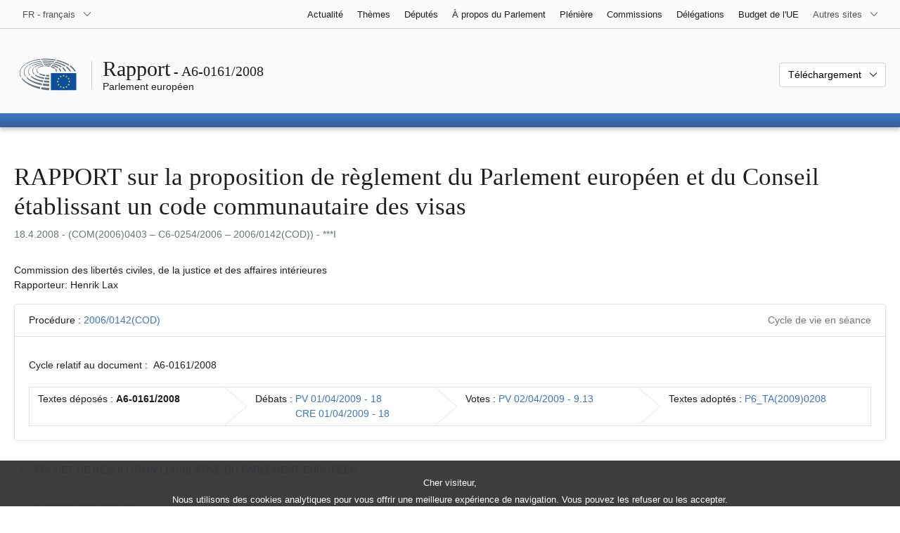

--- FILE ---
content_type: text/html; charset=UTF-8
request_url: https://www.europarl.europa.eu/doceo/document/A-6-2008-0161_FR.html
body_size: 1860
content:
<!DOCTYPE html>
<html lang="en">
<head>
    <meta charset="utf-8">
    <meta name="viewport" content="width=device-width, initial-scale=1">
    <title></title>
    <style>
        body {
            font-family: "Arial";
        }
    </style>
    <script type="text/javascript">
    window.awsWafCookieDomainList = [];
    window.gokuProps = {
"key":"AQIDAHjcYu/GjX+QlghicBgQ/[base64]",
          "iv":"D549MQDwFgAACN42",
          "context":"Oe5LYpsSzRKet/92lwa06KQkpTN6fcys6t2zHnvmOAZRm7IL32yGlpUTxCGx36n4X4RJpSiYqI5jcIgXexgDm69WWdh2shMtGlWqCNPD0NajkkvwweI6RMe7Af4lemluMljX3GEDJd2x54QTLoE/q7pK69iefFEApK9vvxKgQxMfQqWy14ijt/p2s7b5f/XTgw0j6hticidbMOf9ksM/tA2znaDL4q8Xitxweigvx1qjUUoob2tuR4gAl0jWOP6RiAQ84gTJR/sSFNQ1OphLQjL/wJaYtfdSdCZ1BuOKof1gD3olXhtlCjuvZPOzHZKauJMo39JMoI8Yp0rvS/GjKLajPFulbt3TTvFYlZfpCzDZPKDMC1n1p3i53bdq3khAQQcLGXxtMyfTIcHMIw=="
};
    </script>
    <script src="https://e3c1b12827d4.5ce583ec.us-east-2.token.awswaf.com/e3c1b12827d4/d7f65e927fcd/f9998b2f6105/challenge.js"></script>
</head>
<body>
    <div id="challenge-container"></div>
    <script type="text/javascript">
        AwsWafIntegration.saveReferrer();
        AwsWafIntegration.checkForceRefresh().then((forceRefresh) => {
            if (forceRefresh) {
                AwsWafIntegration.forceRefreshToken().then(() => {
                    window.location.reload(true);
                });
            } else {
                AwsWafIntegration.getToken().then(() => {
                    window.location.reload(true);
                });
            }
        });
    </script>
    <noscript>
        <h1>JavaScript is disabled</h1>
        In order to continue, we need to verify that you're not a robot.
        This requires JavaScript. Enable JavaScript and then reload the page.
    </noscript>
</body>
</html>

--- FILE ---
content_type: text/html
request_url: https://www.europarl.europa.eu/doceo/document/A-6-2008-0161_FR.html
body_size: 37898
content:
<!doctype html>
<html xmlns="http://www.w3.org/1999/xhtml" lang="fr"><head><meta http-equiv="Content-Type" content="text/html; charset=UTF-8" /><meta name="title" content="RAPPORT sur la proposition de règlement du Parlement européen et du Conseil établissant un code communautaire des visas | A6-0161/2008 | Parlement européen" /><meta http-equiv="Content-Language" content="fr" /><meta name="language" content="fr" /><meta name="robots" content="index, follow, noodp, noydir, notranslate" /><meta name="copyright" content="© Union européenne, 2008 - Source: Parlement européen" /><meta name="available" content="18-04-2008" /><meta property="og:title" content="RAPPORT sur la proposition de règlement du Parlement européen et du Conseil établissant un code communautaire des visas | A6-0161/2008 | Parlement européen" /><meta property="og:image" content="https://www.europarl.europa.eu/website/common/img/icon/sharelogo_facebook.jpg" /><meta name="viewport" content="width=device-width, initial-scale=1, shrink-to-fit=no" /><meta name="description" content="RAPPORT sur la proposition de règlement du Parlement européen et du Conseil établissant un code communautaire des visas (COM(2006)0403 - C6-0254/2006 - 2006/0142(COD)) Commission des libertés civiles, de la justice et des affaires intérieures Rapporteur: Henrik Lax" /><meta name="author" content="Henrik LAX" /><link rel="canonical" href="https://www.europarl.europa.eu/doceo/document/A-6-2008-0161_FR.html" /><link rel="icon" href="/commonFrontResources/evostrap/7.0.0/lib/dist/assets/img/favicon.ico" /><title>RAPPORT sur la proposition de règlement du Parlement européen et du Conseil établissant un code communautaire des visas | A6-0161/2008 | Parlement européen</title><link href="/commonFrontResources/evostrap/7.0.0/lib/dist/css/evostrap.css" rel="stylesheet" /><link href="/commonFrontResources/evostrap-doceo/2.0.0/dist/css/doceo.css" rel="stylesheet" /><!--ATI analytics script--><script type="text/javascript" data-tracker-name="ATInternet" defer data-value="/website/webanalytics/ati-doceo.js" src="//www.europarl.europa.eu/website/privacy-policy/privacy-policy.js" ></script></head><body><header class="es_header"><nav class="es_wai-access" aria-label="Navigation accessible"><ul><li><a href="#website-body" class="es_smooth-scroll"><span class="btn btn-primary">Accès aux contenus de la page (appuyer sur "Entrée")</span></a></li><li><a href="#languageSelector" class="es_smooth-scroll"><span class="btn btn-primary">Accès direct à la liste des langues (appuyez sur la touche «Entrée»)</span></a></li></ul></nav><div class="es_header-top border-bottom mb-3 mb-xl-4 a-i"><div class="container-fluid"><div class="row no-gutters"><div class="col-auto"><div class="es_header-language-selector"><div class="es_dropdown"><button class="es_dropdown-btn" type="button" data-toggle="dropdown" id="languageSelector" aria-expanded="false" aria-controls="languageSelectorDropdownContent"><span class="es_dropdown-label">FR - français</span><span class="es_dropdown-icon"><svg aria-hidden="true" class="es_icon es_icon-arrow" data-show-expanded="false"><use href="#es_icon-arrow"></use></svg><svg aria-hidden="true" class="es_icon es_icon-arrow es_icon-flip-y text-primary" data-show-expanded="true"><use href="#es_icon-arrow"></use></svg></span></button><div class="dropdown-menu" id="languageSelectorDropdownContent"><div class="border border-light"><div><ul class="es_topbar-list list-unstyled">
            <li class="t-x-block"><a class="es_dropdown-item" href="/doceo/document/A-6-2008-0161_BG.html" lang="bg"><span class="t-item">BG - български</span></a></li>
            <li class="t-x-block"><a class="es_dropdown-item" href="/doceo/document/A-6-2008-0161_ES.html" lang="es"><span class="t-item">ES - español</span></a></li>
            <li class="t-x-block"><a class="es_dropdown-item" href="/doceo/document/A-6-2008-0161_CS.html" lang="cs"><span class="t-item">CS - čeština</span></a></li>
            <li class="t-x-block"><a class="es_dropdown-item" href="/doceo/document/A-6-2008-0161_DA.html" lang="da"><span class="t-item">DA - dansk</span></a></li>
            <li class="t-x-block"><a class="es_dropdown-item" href="/doceo/document/A-6-2008-0161_DE.html" lang="de"><span class="t-item">DE - Deutsch</span></a></li>
            <li class="t-x-block"><a class="es_dropdown-item" href="/doceo/document/A-6-2008-0161_ET.html" lang="et"><span class="t-item">ET - eesti keel</span></a></li>
            <li class="t-x-block"><a class="es_dropdown-item" href="/doceo/document/A-6-2008-0161_EL.html" lang="el"><span class="t-item">EL - ελληνικά</span></a></li>
            <li class="t-x-block"><a class="es_dropdown-item" href="/doceo/document/A-6-2008-0161_EN.html" lang="en"><span class="t-item">EN - English</span></a></li>
            <li class="t-x-block" data-selected="true"><a class="es_dropdown-item" href="/doceo/document/A-6-2008-0161_FR.html" lang="fr"><span class="t-item">FR - français</span></a></li>
            <li aria-hidden="true"><span class="text-muted">GA - Gaeilge</span></li>
            <li aria-hidden="true"><span class="text-muted">HR - hrvatski</span></li>
            <li class="t-x-block"><a class="es_dropdown-item" href="/doceo/document/A-6-2008-0161_IT.html" lang="it"><span class="t-item">IT - italiano</span></a></li>
            <li class="t-x-block"><a class="es_dropdown-item" href="/doceo/document/A-6-2008-0161_LV.html" lang="lv"><span class="t-item">LV - latviešu valoda</span></a></li>
            <li class="t-x-block"><a class="es_dropdown-item" href="/doceo/document/A-6-2008-0161_LT.html" lang="lt"><span class="t-item">LT - lietuvių kalba</span></a></li>
            <li class="t-x-block"><a class="es_dropdown-item" href="/doceo/document/A-6-2008-0161_HU.html" lang="hu"><span class="t-item">HU - magyar</span></a></li>
            <li class="t-x-block"><a class="es_dropdown-item" href="/doceo/document/A-6-2008-0161_MT.html" lang="mt"><span class="t-item">MT - Malti</span></a></li>
            <li class="t-x-block"><a class="es_dropdown-item" href="/doceo/document/A-6-2008-0161_NL.html" lang="nl"><span class="t-item">NL - Nederlands</span></a></li>
            <li class="t-x-block"><a class="es_dropdown-item" href="/doceo/document/A-6-2008-0161_PL.html" lang="pl"><span class="t-item">PL - polski</span></a></li>
            <li class="t-x-block"><a class="es_dropdown-item" href="/doceo/document/A-6-2008-0161_PT.html" lang="pt"><span class="t-item">PT - português</span></a></li>
            <li class="t-x-block"><a class="es_dropdown-item" href="/doceo/document/A-6-2008-0161_RO.html" lang="ro"><span class="t-item">RO - română</span></a></li>
            <li class="t-x-block"><a class="es_dropdown-item" href="/doceo/document/A-6-2008-0161_SK.html" lang="sk"><span class="t-item">SK - slovenčina</span></a></li>
            <li class="t-x-block"><a class="es_dropdown-item" href="/doceo/document/A-6-2008-0161_SL.html" lang="sl"><span class="t-item">SL - slovenščina</span></a></li>
            <li class="t-x-block"><a class="es_dropdown-item" href="/doceo/document/A-6-2008-0161_FI.html" lang="fi"><span class="t-item">FI - suomi</span></a></li>
            <li class="t-x-block"><a class="es_dropdown-item" href="/doceo/document/A-6-2008-0161_SV.html" lang="sv"><span class="t-item">SV - svenska</span></a></li>
        </ul></div></div></div></div></div></div><div class="col"><nav class="es_header-other-websites d-flex justify-content-end align-items-center" aria-label="Autres sites"><ul class="d-flex list-unstyled"><li class="d-none d-xl-block"><a class="d-xl-flex px-1 align-items-center t-y-block" href="/news/fr"><span class="t-item">Actualité</span></a></li><li class="d-none d-xl-block"><a class="d-xl-flex px-1 align-items-center t-y-block" href="/topics/fr"><span class="t-item">Thèmes</span></a></li><li class="d-none d-xl-block"><a class="d-xl-flex px-1 align-items-center t-y-block" href="/meps/fr"><span class="t-item">Députés</span></a></li><li class="d-none d-xl-block"><a class="d-xl-flex px-1 align-items-center t-y-block" href="/about-parliament/fr"><span class="t-item">À propos du Parlement</span></a></li><li class="d-none d-xl-block"><a class="d-xl-flex px-1 align-items-center t-y-block" href="/plenary/fr"><span class="t-item">Plénière</span></a></li><li class="d-none d-xl-block"><a class="d-xl-flex px-1 align-items-center t-y-block" href="/committees/fr"><span class="t-item">Commissions</span></a></li><li class="d-none d-xl-block"><a class="d-xl-flex px-1 align-items-center t-y-block" href="/delegations/fr"><span class="t-item">Délégations</span></a></li><li class="d-none d-xl-block"><a class="d-xl-flex px-1 align-items-center t-y-block" href="https://eubudget.europarl.europa.eu/fr"><span class="t-item">Budget de l'UE</span></a></li><li class="es_dropdown"><button class="es_dropdown-btn d-xl-flex pl-1 align-items-center t-y-block flex-nowrap" type="button" data-toggle="dropdown" aria-expanded="false" aria-controls="otherWebsiteSubmenu" aria-label="Autres sites internet"><span class="es_dropdown-label"><span class="d-none d-xl-inline">Autres sites</span><span class="d-xl-none">Voir autres sites</span></span><span class="es_dropdown-icon"><svg aria-hidden="true" class="es_icon es_icon-arrow" data-show-expanded="false"><use href="#es_icon-arrow"></use></svg><svg aria-hidden="true" class="es_icon es_icon-arrow es_icon-flip-y text-primary" data-show-expanded="true"><use href="#es_icon-arrow"></use></svg></span></button><div id="otherWebsiteSubmenu" class="dropdown-menu"><ul class="es_header-other-websites-submenu list-unstyled es_dropdown-menu"><li class="d-xl-none t-x-block"><a class="es_dropdown-item" href="/news/fr"><span class="t-item">Actualité</span></a></li><li class="d-xl-none t-x-block"><a class="es_dropdown-item" href="/topics/fr"><span class="t-item">Thèmes</span></a></li><li class="d-xl-none t-x-block"><a class="es_dropdown-item" href="/meps/fr"><span class="t-item">Députés</span></a></li><li class="d-xl-none t-x-block"><a class="es_dropdown-item" href="/about-parliament/fr"><span class="t-item">À propos du Parlement</span></a></li><li class="d-xl-none t-x-block"><a class="es_dropdown-item" href="/plenary/fr"><span class="t-item">Plénière</span></a></li><li class="d-xl-none t-x-block"><a class="es_dropdown-item" href="/committees/fr"><span class="t-item">Commissions</span></a></li><li class="d-xl-none t-x-block"><a class="es_dropdown-item" href="/delegations/fr"><span class="t-item">Délégations</span></a></li><li class="t-x-block"><a class="es_dropdown-item" href="https://multimedia.europarl.europa.eu/fr"><span class="t-item">Multimedia Centre</span></a></li><li class="t-x-block"><a class="es_dropdown-item" href="/the-president/fr/"><span class="t-item">Présidence</span></a></li><li class="t-x-block"><a class="es_dropdown-item" href="/the-secretary-general/fr"><span class="t-item">Secrétariat général</span></a></li><li class="t-x-block"><a class="es_dropdown-item" href="https://elections.europa.eu/fr"><span class="t-item">Élections</span></a></li><li class="t-x-block"><a class="es_dropdown-item" href="/thinktank/fr"><span class="t-item">Think tank</span></a></li><li class="t-x-block"><a class="es_dropdown-item" href="https://www.epnewshub.eu/"><span class="t-item">EP Newshub</span></a></li><li class="t-x-block"><a class="es_dropdown-item" href="/atyourservice/fr"><span class="t-item">À votre service</span></a></li><li class="t-x-block"><a class="es_dropdown-item" href="/visiting/fr"><span class="t-item">Visites</span></a></li><li class="t-x-block"><a class="es_dropdown-item" href="https://oeil.secure.europarl.europa.eu/oeil/fr"><span class="t-item">Observatoire législatif</span></a></li><li class="t-x-block"><a class="es_dropdown-item" href="/legislative-train"><span class="t-item">Legislative train</span></a></li><li class="t-x-block"><a class="es_dropdown-item" href="/contracts-and-grants/fr/"><span class="t-item">Marchés et subventions</span></a></li><li class="t-x-block"><a class="es_dropdown-item" href="/RegistreWeb/home/welcome.htm?language=FR"><span class="t-item">Registre</span></a></li><li class="t-x-block"><a class="es_dropdown-item" href="https://data.europarl.europa.eu/fr/home"><span class="t-item">Portail des données ouvertes</span></a></li><li class="t-x-block"><a class="es_dropdown-item" href="https://liaison-offices.europarl.europa.eu/fr"><span class="t-item">Bureaux de liaison</span></a></li></ul></div></li></ul></nav></div></div></div></div><div class="es_header-middle mb-3"><div class="container-fluid"><div class="row"><div class="col-12 col-md"><div class="es_header-website-title a-i"><div class="es_header-website-title-main"><span class="d-none d-md-inline"><span class="text-break">Rapport</span><span class="es_title-h3 text-nowrap"> - A6-0161/2008</span></span><span class="d-md-none"><span class="text-break">Rapport</span><br /><span class="es_title-h3 text-nowrap">A6-0161/2008</span></span></div><div class="es_header-website-title-sub"><a class="t-x-block" href="/portal/fr" title="Retour au portail Europarl"><span class="t-item">Parlement européen</span></a></div></div></div><div class="col-md-auto d-block d-sm-flex justify-content-md-end justify-content-center align-items-center doceo_header-download-container"><div class="es_dropdown mt-2 mt-md-0"><button class="es_dropdown-btn" type="button" data-toggle="dropdown" aria-expanded="false" id="documentDownloadDropdownButton" aria-controls="documentDownloadDropdownContent"><span class="es_dropdown-label">Téléchargement</span><span class="es_dropdown-icon"><svg aria-hidden="true" class="es_icon es_icon-arrow" data-show-expanded="false"><use href="#es_icon-arrow"></use></svg><svg aria-hidden="true" class="es_icon es_icon-arrow es_icon-flip-y" data-show-expanded="true"><use href="#es_icon-arrow"></use></svg></span></button><div class="dropdown-menu" id="documentDownloadDropdownContent" aria-labelledby="documentDownloadDropdownButton"><div class="es_links-list"><ul style="max-height:250px; overflow:auto; min-width:auto; overflow-x: hidden; padding-top:4px; padding-bottom:4px; padding-left:4px;padding-right:20px"><li><a class="es_dropdown-item" href="/doceo/document/A-6-2008-0161_FR.pdf"><svg aria-hidden="true" class="es_icon es_icon-pdf mr-1"><use href="#es_icon-pdf"></use></svg><span class="text-nowrap t-x">A-6-2008-0161_FR <span class="text-muted">(PDF - 237 KB)</span></span></a></li><li><a class="es_dropdown-item" href="/doceo/document/A-6-2008-0161_FR.doc"><svg aria-hidden="true" class="es_icon es_icon-doc mr-1"><use href="#es_icon-doc"></use></svg><span class="text-nowrap t-x">A-6-2008-0161_FR <span class="text-muted">(DOC - 312 KB)</span></span></a></li></ul></div></div></div></div></div></div></div>
<div class="es_header-bottom">
<div class="es_header-menu-container es_header-menu-container-small">
<div class="container-fluid">
<div class="es_header-menu">
<div class="es_header-menu-top row align-items-center">
<div class="col d-md-none d-flex align-items-center"><svg aria-hidden="true" class="es_icon es_icon-ep-logo-w es_header-menu-top-logo"><use href="#es_icon-ep-logo-w"></use></svg></div><span class="es_header-menu-top-title offset-3 col-6 text-center d-none d-md-block" aria-hidden="true"><span>Parlement européen</span></span><div class="es_header-menu-top-controls col-auto col-md-3 text-right"></div></div></div></div></div></div></header><main id="website-body"><div class="container"><div class="breadcrumb"></div></div><div class="container-fluid">
<div class="mb-3"><h1 class="es_title-h1 text-break">RAPPORT sur la proposition de règlement du Parlement européen et du Conseil établissant un code communautaire des visas</h1><p class="text-muted m-lg-0">18.4.2008 - (COM(2006)0403 – C6‑0254/2006 – 2006/0142(COD)) - ***I</p></div><p>Commission des libertés civiles, de la justice et des affaires intérieures<br />Rapporteur: Henrik Lax</p>
                <div class="doceo-ring card mb-3" lang="fr"><div class="card-header bg-white"><div class="d-flex justify-content-between flex-wrap"><div>Procédure : <a href="https://oeil.secure.europarl.europa.eu/oeil/popups/ficheprocedure.do?lang=fr&amp;reference=2006/0142(COD)">2006/0142(COD)</a></div><div class="text-muted">Cycle de vie en séance</div></div></div><div class="card-body"><div class="d-block d-sm-flex mt-0 mb-2"><span class="mt-1">Cycle relatif au document :  </span><div class="mt-1">A6-0161/2008</div></div><div><div class="doceo-ring-steps bg-white"><div class="doceo-ring-steps-step bg-white active"><div class="doceo-ring-steps-step-content"><span class="doceo-ring-steps-step-label">Textes déposés :
			  </span><div class="doceo-ring-steps-step-details"><div>
                        <span class="font-weight-bold text-break">A6-0161/2008</span>
                    </div></div></div></div><div class="doceo-ring-steps-step bg-white active"><div class="doceo-ring-steps-step-content"><span class="doceo-ring-steps-step-label">Débats :
				</span><div class="doceo-ring-steps-step-details"><div>
                        <a href="/doceo/document/PV-6-2009-04-01-ITM-018_FR.html" class="text-break">PV 01/04/2009 - 18</a><br />
                        <a href="/doceo/document/CRE-6-2009-04-01-ITM-018_FR.html" class="text-break">CRE 01/04/2009 - 18</a>
                    </div></div></div></div><div class="doceo-ring-steps-step bg-white active"><div class="doceo-ring-steps-step-content"><span class="doceo-ring-steps-step-label">Votes :
				</span><div class="doceo-ring-steps-step-details"><div>
                        <a href="/doceo/document/PV-6-2009-04-02-ITM-009-13_FR.html" class="text-break">PV 02/04/2009 - 9.13</a>
                    </div></div></div></div><div class="doceo-ring-steps-step bg-white active"><div class="doceo-ring-steps-step-content"><span class="doceo-ring-steps-step-label">Textes adoptés :
				</span><div class="doceo-ring-steps-step-details"><div>
                        <a href="/doceo/document/TA-6-2009-0208_FR.html" class="text-break">P6_TA(2009)0208</a>
                    </div></div></div></div></div></div></div></div>
            <div class="es_links-list mb-3"><ul>
<li><a class="es_smooth-scroll" href="#_section1"><svg aria-hidden="true" class="es_icon es_icon-arrow es_icon-rotate-270 mr-1"><use href="#es_icon-arrow"></use></svg><span class="t-x"><span>PROJET DE RÉSOLUTION LÉGISLATIVE DU PARLEMENT EUROPÉEN</span></span></a></li>
<li><a class="es_smooth-scroll" href="#_section2"><svg aria-hidden="true" class="es_icon es_icon-arrow es_icon-rotate-270 mr-1"><use href="#es_icon-arrow"></use></svg><span class="t-x"><span>EXPOSÉ DES MOTIFS</span></span></a></li>
<li><a class="es_smooth-scroll" href="#_section3"><svg aria-hidden="true" class="es_icon es_icon-arrow es_icon-rotate-270 mr-1"><use href="#es_icon-arrow"></use></svg><span class="t-x"><span>PROCÉDURE</span></span></a></li></ul></div><div class="separator separator-dotted separator-2x my-3"></div><h2 id="_section1"><span>PROJET DE RÉSOLUTION LÉGISLATIVE DU PARLEMENT EUROPÉEN</span></h2><div>
<p style="margin-left:0pt; margin-right:0pt; "><span style="font-weight:bold; ">sur la proposition de règlement du Parlement européen et du Conseil établissant un code communautaire des visas</span></p>

<p style="margin-left:0pt; margin-right:0pt; "><span style="font-weight:bold; ">(<a href="https://eur-lex.europa.eu/smartapi/cgi/sga_doc?smartapi!celexplus!prod!DocNumber&amp;lg=FR&amp;type_doc=COMfinal&amp;an_doc=2006&amp;nu_doc=0403">COM(2006)0403</a> – C6‑0254/2006 – <a href="https://oeil.secure.europarl.europa.eu/oeil/popups/ficheprocedure.do?lang=fr&amp;reference=2006/0142(COD)">2006/0142(COD)</a>)</span></p>

<p style="margin-left:0pt; margin-right:0pt; "><span style="font-weight:bold; ">(Procédure de codécision: première lecture)</span></p>

<p style="margin-left:0pt; margin-right:0pt; "><span style="font-style:italic; ">Le Parlement européen</span>,</p>

<p style="margin-left:17.85pt; margin-right:0pt; text-indent:-17.85pt; ">–   vu la proposition de la Commission au Parlement européen et au Conseil (<a href="https://eur-lex.europa.eu/smartapi/cgi/sga_doc?smartapi!celexplus!prod!DocNumber&amp;lg=FR&amp;type_doc=COMfinal&amp;an_doc=2006&amp;nu_doc=0403">COM(2006)0403</a>),</p>

<p style="margin-left:17.85pt; margin-right:0pt; text-indent:-17.85pt; ">–   vu l'article 251, paragraphe 2, et l'article 62, paragraphe 2, point a) et point b) ii), du traité CE, conformément auxquels la proposition lui a été présentée par la Commission (C6‑0254/2006),</p>

<p style="margin-left:17.85pt; margin-right:0pt; text-indent:-17.85pt; ">–   vu l'article 51 de son règlement,</p>

<p style="margin-left:17.85pt; margin-right:0pt; text-indent:-17.85pt; ">–   vu le rapport de la commission des libertés civiles, de la justice et des affaires intérieures (<a href="/doceo/document/A-6-2007-0161_FR.html">A6‑0161/2007</a>),</p>

<p style="margin-left:17.85pt; margin-right:0pt; text-indent:-17.85pt; ">1.  approuve la proposition de la Commission telle qu'amendée;</p>

<p style="margin-left:17.85pt; margin-right:0pt; text-indent:-17.85pt; ">2.  demande à la Commission de le saisir à nouveau, si elle entend modifier de manière substantielle cette proposition ou la remplacer par un autre texte;</p>

<p style="margin-left:17.85pt; margin-right:0pt; text-indent:-17.85pt; ">3.  charge son Président de transmettre la position du Parlement au Conseil et à la Commission.</p>
<div class="table-responsive"><table class="table table-borderless"><tr><td class="w-50">Texte proposé par la Commission</td><td class="w-50">Amendements du Parlement</td></tr><tr><td colspan="2" class="text-center"><p class="m-0">Amendement 1</p>
<p class="m-0" style="text-align:center; ">Considérant 5 bis (nouveau)</p>
</td></tr><tr><td class="w-50 align-top">
<p style="margin-left:0pt; margin-right:0pt; "> </p>
</td><td class="w-50 align-top">
<p style="margin-left:0pt; margin-right:0pt; "><span style="font-style:italic; font-weight:bold; ">(5 bis) Les États membres doivent veiller à apporter toute l'aide voulue à l'ensemble des demandeurs pour faciliter la procédure de demande de visa. Ils doivent prêter une attention particulière aux demandeurs dont le lieu de résidence est extrêmement éloigné de la représentation diplomatique ou consulaire qui examine leur demande. La représentation diplomatique ou consulaire de l'État membre responsable s'efforce de proposer une procédure unique au plus grand nombre possible de demandeurs.</span></p>
</td></tr><tr><td colspan="2"><p style="margin-left:0pt; margin-right:0pt; text-align:center; "><span style="font-style:italic; ">Justification</span></p></td></tr><tr><td colspan="2"><p style="margin-left:0pt; margin-right:0pt; "><span style="font-style:italic; ">Ce considérant entend proposer de nouvelles idées pour faciliter les demandes de visas sans rejeter la procédure déterminant l'État membre responsable du traitement d'une demande de visa.</span></p></td></tr><tr><td colspan="2" class="text-center"><p class="m-0">Amendement 2</p>
<p class="m-0" style="text-align:center; ">Considérant 8</p>
</td></tr><tr><td class="w-50 align-top">
<p style="margin-left:0pt; margin-right:0pt; ">(8) Des accords bilatéraux, entre la Communauté et des pays tiers, visant à faciliter le traitement des demandes de visa de court séjour peuvent déroger aux dispositions du présent règlement.</p>
</td><td class="w-50 align-top">
<p style="margin-left:0pt; margin-right:0pt; ">(8) Des accords bilatéraux, entre la Communauté et des pays tiers, visant à faciliter le traitement des demandes de visa de court séjour <span style="font-style:italic; font-weight:bold; ">et à consolider la démocratie et la société civile</span> peuvent déroger aux dispositions du présent règlement. <span style="font-style:italic; font-weight:bold; ">Parmi les mesures visant à faciliter le traitement de ces demandes figurent, notamment, la réduction ou l'exemption des frais de visa, une procédure facilitée de délivrance du visa, l'exemption du recours à des données biométriques ou le recours plus fréquent à des visas à entrées multiples de longue durée. La Commission fournit en temps utile au Parlement européen des informations claires sur ces accords bilatéraux.</span></p>
</td></tr><tr><td colspan="2" class="text-center"><p class="m-0">Amendement 3</p>
<p class="m-0" style="text-align:center; ">Considérant 10</p>
</td></tr><tr><td class="w-50 align-top">
<p style="margin-left:0pt; margin-right:0pt; ">(10) Les États membres doivent veiller à ce que la qualité du service offert au public soit <span style="font-style:italic; font-weight:bold; ">raisonnable</span> et conforme aux bonnes pratiques administratives, en prévoyant un personnel qualifié et en assez grand nombre ainsi que des moyens suffisants.</p>
</td><td class="w-50 align-top">
<p style="margin-left:0pt; margin-right:0pt; ">(10) Les États membres doivent veiller à ce que la qualité du service offert au public soit <span style="font-style:italic; font-weight:bold; ">élevée, à ce qu'elle tienne compte du demandeur </span>et <span style="font-style:italic; font-weight:bold; ">à ce qu'elle soit </span>conforme aux bonnes pratiques administratives, en prévoyant un personnel qualifié et en assez grand nombre ainsi que des moyens suffisants.</p>
</td></tr><tr><td colspan="2" class="text-center"><p class="m-0">Amendement 4</p>
<p class="m-0" style="text-align:center; ">Considérant 10 bis (nouveau)</p>
</td></tr><tr><td class="w-50 align-top">
<p style="margin-left:0pt; margin-right:0pt; "> </p>
</td><td class="w-50 align-top">
<p style="margin-left:0pt; margin-right:0pt; "><span style="font-style:italic; font-weight:bold; ">(10 bis) Les États membres encouragent tous les intermédiaires commerciaux dont les services participent directement ou indirectement au traitement des demandes de visa à examiner attentivement les besoins du demandeur. Les États membres et les intermédiaires commerciaux veillent à ce que toute obligation imposée au demandeur soit proportionnée et objective.</span></p>
</td></tr><tr><td colspan="2" class="text-center"><p class="m-0">Amendement 5</p>
<p class="m-0" style="text-align:center; ">Considérant 11</p>
</td></tr><tr><td class="w-50 align-top">
<p style="margin-left:0pt; margin-right:0pt; ">(11) <span style="font-style:italic; font-weight:bold; ">L’introduction d’éléments d’identification biométriques constitue une étape importante qui permettra </span>d’établir un lien plus fiable entre le titulaire du visa et le passeport et, partant, de prévenir l’usurpation d’identité.<span style="font-style:italic; font-weight:bold; "> Le relevé de ces identifiants biométriques dans le cadre de la procédure de délivrance des visas et leur enregistrement dans le système d’information sur les visas (VIS) exigera notamment que le demandeur se présente en personne, au moins lors du dépôt de sa première demande. Dans le cas d’une première demande, le recours à un intermédiaire commercial, tel qu’une agence de voyages, ne devra pas être autorisé.</span></p>
</td><td class="w-50 align-top">
<p style="margin-left:0pt; margin-right:0pt; ">(11) <span style="font-style:italic; font-weight:bold; ">Des éléments d'identification biométrique permettent </span>d'établir un lien plus fiable entre le titulaire du visa et le passeport et, partant, de prévenir l'usurpation d'identité.</p>
</td></tr><tr><td colspan="2"><p style="margin-left:0pt; margin-right:0pt; text-align:center; "><span style="font-style:italic; ">Justification</span></p></td></tr><tr><td colspan="2"><p style="margin-left:0pt; margin-right:0pt; "><span style="font-style:italic; ">Le rapporteur tient à éviter que la résolution ne contienne une déclaration péremptoire étant donné que les accords bilatéraux, par exemple, peuvent prévoir des exemptions à l'application d'éléments d'identification biométrique.</span></p></td></tr><tr><td colspan="2" class="text-center"><p class="m-0">Amendement 6</p>
<p class="m-0" style="text-align:center; ">Considérant 11 bis (nouveau)</p>
</td></tr><tr><td class="w-50 align-top">
<p style="margin-left:0pt; margin-right:0pt; "> </p>
</td><td class="w-50 align-top">
<p style="margin-left:0pt; margin-right:0pt; "><span style="font-style:italic; font-weight:bold; ">(11 bis) Les instructions précises pour l'application du présent règlement et la question de la coopération consulaire locale doivent comprendre des recommandations et des suggestions quant aux modalités d'exploitation et d'utilisation des technologies nouvelles telles que l'internet ou la vidéoconférence pour les entretiens à distance afin de faciliter la procédure de demande de visa pour tous les demandeurs.</span></p>
</td></tr><tr><td colspan="2"><p style="margin-left:0pt; margin-right:0pt; text-align:center; "><span style="font-style:italic; ">Justification</span></p></td></tr><tr><td colspan="2"><p style="margin-left:0pt; margin-right:0pt; "><span style="font-style:italic; ">Il faut veiller à la cohérence et à l'évaluation permanente des principaux éléments de la politique communautaire des visas tels que l'internet ou le recours aux technologies nouvelles.</span></p></td></tr><tr><td colspan="2" class="text-center"><p class="m-0">Amendement 7</p>
<p class="m-0" style="text-align:center; ">Considérant 13</p>
</td></tr><tr><td class="w-50 align-top">
<p style="margin-left:0pt; margin-right:0pt; ">(13) Le demandeur doit se présenter en personne aux fins du premier relevé de ses identifiants biométriques. Afin de faciliter la procédure dans le cas d’une nouvelle demande, les données biométriques enregistrées lors de la première demande doivent pouvoir être réutilisées pendant une période de <span style="font-style:italic; font-weight:bold; ">48 mois</span>, compte tenu du délai de conservation des données fixé dans le VIS. À l’expiration de ce délai, il conviendra de procéder à un nouveau relevé des identifiants biométriques. </p>
</td><td class="w-50 align-top">
<p style="margin-left:0pt; margin-right:0pt; ">(13) <span style="font-style:italic; font-weight:bold; ">Dans le cas d’une première demande, le recours à un intermédiaire commercial, tel qu’une agence de voyages, ne devra pas être autorisé.</span><span style="font-weight:bold; "> </span>Le demandeur doit se présenter en personne aux fins du premier relevé de ses identifiants biométriques. Afin de faciliter la procédure dans le cas d’une nouvelle demande, les données biométriques enregistrées lors de la première demande doivent pouvoir être réutilisées pendant une période de <span style="font-style:italic; font-weight:bold; ">59 mois</span>, compte tenu du délai de conservation des données fixé dans le VIS. À l’expiration de ce délai, il conviendra de procéder à un nouveau relevé des identifiants biométriques.</p>
</td></tr><tr><td colspan="2" class="text-center"><p class="m-0">Amendement 8</p>
<p class="m-0" style="text-align:center; ">Considérant 15 bis (nouveau)</p>
</td></tr><tr><td class="w-50 align-top">
<p style="margin-left:0pt; margin-right:0pt; "> </p>
</td><td class="w-50 align-top">
<p style="margin-left:0pt; margin-right:0pt; "><span style="font-style:italic; font-weight:bold; ">(15 bis) Ces mesures ayant une portée générale et ayant pour objet de modifier des éléments non essentiels du présent règlement ou de le compléter, notamment par l'ajout de nouveaux éléments non essentiels, elles doivent être arrêtées selon la procédure de réglementation avec contrôle prévue à l'article 5 bis de la décision 1999/468/CE.</span></p>
</td></tr><tr><td colspan="2"><p style="margin-left:0pt; margin-right:0pt; text-align:center; "><span style="font-style:italic; ">Justification</span></p></td></tr><tr><td colspan="2"><p style="margin-left:0pt; margin-right:0pt; text-align:left; "><span style="font-style:italic; ">La décision 1999/468/CE a été modifiée par la décision 2006/512/CE, qui a introduit la procédure de réglementation avec contrôle pour les mesures de portée générale ayant pour objet de modifier des éléments non essentiels d'un acte de base adopté conformément à la procédure de codécision visée à l'article 251 du traité, notamment par la suppression de certains de ces éléments ou par l'ajout de nouveaux éléments non essentiels. Elle doit donc s'appliquer à l'ensemble du présent règlement. Voir également les amendements 53, 55 et 56.</span></p></td></tr><tr><td colspan="2" class="text-center"><p class="m-0">Amendement 9</p>
<p class="m-0" style="text-align:center; ">Article 4, paragraphe 2, alinéa 1</p>
</td></tr><tr><td class="w-50 align-top">
<p style="margin-left:0pt; margin-right:0pt; ">2. Par dérogation au paragraphe 1, les ressortissants de pays tiers <span style="font-style:italic; font-weight:bold; ">en situation régulière dans un autre pays que leur pays de résidence</span> peuvent introduire <span style="font-style:italic; font-weight:bold; ">leur</span> demande de visa dans <span style="font-style:italic; font-weight:bold; ">cet</span> autre pays tiers. <span style="font-style:italic; font-weight:bold; ">Ces demandeurs motivent leur choix de déposer leur demande dans ce pays, et leur intention de rentrer dans leur pays de résidence ne doit faire aucun doute.</span></p>
</td><td class="w-50 align-top">
<p style="margin-left:0pt; margin-right:0pt; ">2. Par dérogation au paragraphe 1, les ressortissants de pays tiers peuvent introduire<span style="font-style:italic; font-weight:bold; ">, dans des cas exceptionnels justifiés (pour raisons humanitaires, notamment)</span> <span style="font-style:italic; font-weight:bold; ">une</span> demande de visa dans <span style="font-style:italic; font-weight:bold; ">un</span> autre pays tiers.</p>
</td></tr><tr><td colspan="2"><p style="margin-left:0pt; margin-right:0pt; text-align:center; "><span style="font-style:italic; ">Justification</span></p></td></tr><tr><td colspan="2"><p style="margin-left:0pt; margin-right:0pt; "><span style="font-style:italic; ">Ce n'est pas le système juridique du pays tiers concerné qui doit déterminer si un demandeur qui, pour des raisons humanitaires par exemple, fait une demande de visa, est considéré dans ce pays comme étant en situation régulière. C'est le consulat d'un État membre qui doit demeurer libre de délivrer ou non ce visa.</span></p></td></tr><tr><td colspan="2" class="text-center"><p class="m-0">Amendement 10</p>
<p class="m-0" style="text-align:center; ">Article 4, paragraphe 2, alinéa 2</p>
</td></tr><tr><td class="w-50 align-top">
<p style="margin-left:0pt; margin-right:0pt; ">Dans ce cas, la représentation diplomatique ou consulaire <span style="font-style:italic; font-weight:bold; ">située dans</span> le pays de résidence du demandeur <span style="font-style:italic; font-weight:bold; ">ou l’autorité centrale de l’État membre de délivrance peuvent être consultées</span>.</p>
</td><td class="w-50 align-top">
<p style="margin-left:0pt; margin-right:0pt; ">Dans ce cas, <span style="font-style:italic; font-weight:bold; ">l'accord de </span>la représentation diplomatique ou consulaire <span style="font-style:italic; font-weight:bold; ">compétente pour </span>le pays de résidence du demandeur <span style="font-style:italic; font-weight:bold; ">doit être obtenu en règle générale avant de pouvoir délivrer le visa</span>.</p>
</td></tr><tr><td colspan="2"><p style="margin-left:0pt; margin-right:0pt; text-align:center; "><span style="font-style:italic; ">Justification</span></p></td></tr><tr><td colspan="2"><p style="margin-left:0pt; margin-right:0pt; "><span style="font-style:italic; ">La consultation devrait être la règle et non l'exception, car c'est la représentation diplomatique ou consulaire du pays de résidence qui dispose normalement des données relatives à l'intention de retour du demandeur du pays en question et des circonstances locales et qui, par conséquent, est la mieux à même d'apprécier la demande de visa.</span></p></td></tr><tr><td colspan="2" class="text-center"><p class="m-0">Amendement 11</p>
<p class="m-0" style="text-align:center; ">Article 4, paragraphe 2 bis (nouveau)</p>
</td></tr><tr><td class="w-50 align-top">
<p style="margin-left:0pt; margin-right:0pt; "> </p>
</td><td class="w-50 align-top">
<p style="margin-left:0pt; margin-right:0pt; "><span style="font-style:italic; font-weight:bold; ">2 bis. Les visas à entrées multiples sont uniquement délivrés dans le pays de résidence du demandeur, sauf si celui-ci peut invoquer des motifs qui justifient une exception. Dans ces cas exceptionnels, le visa peut être délivré dans un autre pays tiers après accord préalable de la représentation diplomatique ou consulaire compétente du pays de résidence du demandeur.</span></p>
</td></tr><tr><td colspan="2" class="text-center"><p class="m-0">Amendement 12</p>
<p class="m-0" style="text-align:center; ">Article 5, paragraphe 1, alinéa 1, point a)</p>
</td></tr><tr><td class="w-50 align-top">
<p style="margin-left:0pt; margin-right:0pt; ">(a) la représentation diplomatique ou consulaire <span style="font-style:italic; font-weight:bold; ">de l'État</span> membre <span style="font-style:italic; font-weight:bold; ">sur le territoire duquel se situe la destination unique ou principale du voyage, ou</span> </p>
</td><td class="w-50 align-top">
<p style="margin-left:0pt; margin-right:0pt; ">(a) la représentation diplomatique ou consulaire <span style="font-style:italic; font-weight:bold; ">du seul État</span> membre <span style="font-style:italic; font-weight:bold; ">de destination ou, lorsque plusieurs États membres seront visités, la représentation diplomatique ou consulaire de l'un des États membres de destination.</span> <span style="font-style:italic; font-weight:bold; ">Un transit aéroportuaire ne constitue pas une visite ou un motif de demande de visa auprès de la représentation diplomatique ou consulaire de l'État membre sur le territoire duquel a lieu le transit; ou</span></p>
</td></tr><tr><td colspan="2" class="text-center"><p class="m-0">Amendement 13</p>
<p class="m-0" style="text-align:center; ">Article 5, paragraphe 1, alinéa 1, point b)</p>
</td></tr><tr><td class="w-50 align-top">
<p style="margin-left:0pt; margin-right:0pt; ">(b) <span style="font-style:italic; font-weight:bold; ">si l'État membre de destination principale ne peut être défini,</span> la représentation diplomatique ou consulaire <span style="font-style:italic; font-weight:bold; ">de l'État</span> membre <span style="font-style:italic; font-weight:bold; ">par la frontière extérieure duquel le demandeur a l'intention d'entrer sur le territoire des États membres</span>. </p>
</td><td class="w-50 align-top">
<p style="margin-left:0pt; margin-right:0pt; ">(b) la représentation diplomatique ou consulaire <span style="font-style:italic; font-weight:bold; ">d'un autre État</span> membre <span style="font-style:italic; font-weight:bold; ">agissant en représentation de l'État membre de destination ou de l'un des États membres de destination aux termes d'un accord conclu en vertu de l'article 7, paragraphe 2 bis ou 2 ter</span>.</p>
</td></tr><tr><td colspan="2" class="text-center"><p class="m-0">Amendement 14</p>
<p class="m-0" style="text-align:center; ">Article 5, paragraphe 1, alinéa 2</p>
</td></tr><tr><td class="w-50 align-top">
<p style="margin-left:0pt; margin-right:0pt; "><span style="font-style:italic; font-weight:bold; ">Lorsqu’un visa à entrées multiples est demandé, c’est l'État membre de destination habituelle qui est responsable du traitement de la demande. Ces visas sont uniquement délivrés dans le pays de résidence du demandeur. </span></p>
</td><td class="w-50 align-top">
<p style="margin-left:0pt; margin-right:0pt; "><span style="font-style:italic; font-weight:bold; ">supprimé</span></p>
</td></tr><tr><td colspan="2" class="text-center"><p class="m-0">Amendement 15</p>
<p class="m-0" style="text-align:center; ">Article 7, paragraphe 2 bis (nouveau)</p>
</td></tr><tr><td class="w-50 align-top">
<p style="margin-left:0pt; margin-right:0pt; "> </p>
</td><td class="w-50 align-top">
<p style="margin-left:0pt; margin-right:0pt; "><span style="font-style:italic; font-weight:bold; ">2 bis. Les États membres qui ne disposent pas de représentation propre dans un pays tiers concluent des accords de représentation avec d'autres États membres qui disposent d'une représentation diplomatique ou consulaire dans ce pays.</span></p>
</td></tr><tr><td colspan="2" class="text-center"><p class="m-0">Amendement 16</p>
<p class="m-0" style="text-align:center; ">Article 7, paragraphe 2 ter (nouveau)</p>
</td></tr><tr><td class="w-50 align-top">
<p style="margin-left:0pt; margin-right:0pt; "> </p>
</td><td class="w-50 align-top">
<p style="margin-left:0pt; margin-right:0pt; "><span style="font-style:italic; font-weight:bold; ">2 ter. Afin que la mauvaise qualité des infrastructures de transport ou la distance à parcourir dans une région géographique particulière n'exige pas, de la part des demandeurs de visa, de démarches disproportionnées pour se rendre auprès de la représentation diplomatique ou consulaire, les États membres qui ne disposent pas de représentation propre dans cette région concluent des accords de représentation avec d'autres États membres qui disposent d'une représentation diplomatique ou consulaire dans cette région.</span></p>
</td></tr><tr><td class="w-50 align-top">
<p style="margin-left:0pt; margin-right:0pt; "> </p>
</td><td class="w-50 align-top">
<p style="margin-left:0pt; margin-right:0pt; "><span style="font-style:italic; font-weight:bold; ">Le caractère disproportionné du trajet pour se rendre auprès d'une représentation diplomatique ou consulaire est déterminé en fonction d'instructions établies pour chacun des pays d'accueil dans le cadre de la coopération consulaire locale. Ces instructions tiennent compte, notamment, des distances et des infrastructures de transport et sont publiées.</span></p>
</td></tr><tr><td colspan="2" class="text-center"><p class="m-0">Amendement 17</p>
<p class="m-0" style="text-align:center; ">Article 7, paragraphe 3</p>
</td></tr><tr><td class="w-50 align-top">
<p style="margin-left:0pt; margin-right:0pt; ">3. L'État membre représenté informe la Commission européenne de la conclusion de tout nouvel accord de représentation et de la résiliation de tout accord de représentation existant, <span style="font-style:italic; font-weight:bold; ">au plus tard</span> trois mois avant que l'accord n'entre en vigueur ou ne prenne fin.</p>
</td><td class="w-50 align-top">
<p style="margin-left:0pt; margin-right:0pt; ">3. L'État membre représenté informe la Commission européenne de la conclusion de tout nouvel accord de représentation et de la résiliation de tout accord de représentation existant, <span style="font-style:italic; font-weight:bold; ">dans la mesure du possible </span>trois mois avant que l'accord n'entre en vigueur ou ne prenne fin.</p>
</td></tr><tr><td colspan="2"><p style="margin-left:0pt; margin-right:0pt; text-align:center; "><span style="font-style:italic; ">Justification</span></p></td></tr><tr><td colspan="2"><p style="margin-left:0pt; margin-right:0pt; "><span style="font-style:italic; ">Des modalités de représentation à court terme peuvent s'avérer indispensables aussi bien dans l'intérêt de l'État membre que de celui du demandeur.</span></p></td></tr><tr><td colspan="2" class="text-center"><p class="m-0">Amendement 18</p>
<p class="m-0" style="text-align:center; ">Article 8, paragraphe 2</p>
</td></tr><tr><td class="w-50 align-top">
<p style="margin-left:0pt; margin-right:0pt; ">2. Cette consultation est sans préjudice du délai d’examen des demandes de visa fixé à l'article 20, paragraphe 1.</p>
</td><td class="w-50 align-top">
<p style="margin-left:0pt; margin-right:0pt; ">2. Cette consultation est sans préjudice du délai d’examen des demandes de visa fixé à l'article 20, paragraphe 1. <span style="font-style:italic; font-weight:bold; ">À titre exceptionnel, ce délai peut être prolongé, sur la base des conclusions de la consultation, afin de procéder à une enquête plus approfondie.</span></p>
</td></tr><tr><td colspan="2" class="text-center"><p class="m-0">Amendement 19</p>
<p class="m-0" style="text-align:center; ">Article 9, paragraphe 2</p>
</td></tr><tr><td class="w-50 align-top">
<p style="margin-left:0pt; margin-right:0pt; ">2. L’autorité centrale consultée répond dans un délai de <span style="font-style:italic; font-weight:bold; ">trois jours</span> ouvrables à compter de la réception de la demande. Faute de réponse de l’autorité consultée dans le délai imparti, la représentation diplomatique ou consulaire concernée est réputée autorisée à délivrer le visa. </p>
</td><td class="w-50 align-top">
<p style="margin-left:0pt; margin-right:0pt; ">2. L’autorité centrale consultée répond dans un délai de <span style="font-style:italic; font-weight:bold; ">cinq jours</span> ouvrables à compter de la réception de la demande. Faute de réponse de l’autorité consultée dans le délai imparti, la représentation diplomatique ou consulaire concernée est réputée autorisée à délivrer le visa.</p>
</td></tr><tr><td colspan="2" class="text-center"><p class="m-0">Amendement 20</p>
<p class="m-0" style="text-align:center; ">Article 10, paragraphe 1</p>
</td></tr><tr><td class="w-50 align-top">
<p style="margin-left:0pt; margin-right:0pt; ">1. Les demandes de visa ne peuvent être introduites plus de <span style="font-style:italic; font-weight:bold; ">trois mois</span> avant la date prévue du départ.</p>
</td><td class="w-50 align-top">
<p style="margin-left:0pt; margin-right:0pt; ">1. Les demandes de visa ne peuvent être introduites plus de <span style="font-style:italic; font-weight:bold; ">six mois</span> avant la date prévue du départ.</p>
</td></tr><tr><td colspan="2"><p style="margin-left:0pt; margin-right:0pt; text-align:center; "><span style="font-style:italic; ">Justification</span></p></td></tr><tr><td colspan="2"><p style="margin-left:0pt; margin-right:0pt; "><span style="font-style:italic; ">Il faut que l'introduction d'une demande de visa puisse se faire plus tôt, notamment parce que les grands groupes ou les touristes organisent en général leurs voyages très tôt.</span></p></td></tr><tr><td colspan="2" class="text-center"><p class="m-0">Amendement 21</p>
<p class="m-0" style="text-align:center; ">Article 10, paragraphe 2</p>
</td></tr><tr><td class="w-50 align-top">
<p style="margin-left:0pt; margin-right:0pt; ">2. Il peut être fait obligation aux demandeurs de prendre rendez-vous pour déposer leur demande. Ce rendez-vous peut être convenu directement avec la représentation diplomatique ou consulaire ou, le cas échéant, par le biais d’un intermédiaire. Le rendez-vous a lieu dans un délai de deux semaines.</p>
</td><td class="w-50 align-top">
<p style="margin-left:0pt; margin-right:0pt; ">2. Il peut être fait obligation aux demandeurs de prendre rendez-vous pour déposer leur demande. Ce rendez-vous peut être convenu directement avec la représentation diplomatique ou consulaire ou, le cas échéant, par le biais d’un intermédiaire. Le rendez-vous a lieu <span style="font-style:italic; font-weight:bold; ">en règle générale</span> dans un délai de deux semaines.</p>
</td></tr><tr><td colspan="2" class="text-center"><p class="m-0">Amendement 22</p>
<p class="m-0" style="text-align:center; ">Article 11</p>
</td></tr><tr><td class="w-50 align-top">
<p style="margin-left:0pt; margin-right:0pt; text-align:center; ">Article 11</p>
</td><td class="w-50 align-top">
<p style="margin-left:0pt; margin-right:0pt; text-align:center; ">Article 11</p>
</td></tr><tr><td class="w-50 align-top">
<p style="margin-left:0pt; margin-right:0pt; text-align:center; ">Relevé des identifiants biométriques</p>
</td><td class="w-50 align-top">
<p style="margin-left:0pt; margin-right:0pt; text-align:center; ">Relevé des identifiants biométriques</p>
</td></tr><tr><td class="w-50 align-top">
<p style="margin-left:0pt; margin-right:0pt; "><span style="font-style:italic; font-weight:bold; ">1. Les États membres relèvent les identifiants biométriques (photographie du visage et dix empreintes digitales) du demandeur, dans le respect des dispositions de sauvegarde prévues par la Convention européenne de sauvegarde des droits de l’homme et des libertés fondamentales et la Convention des Nations unies relative aux droits de l'enfant.</span></p>
</td><td class="w-50 align-top">
<p style="margin-left:0pt; margin-right:0pt; "><span style="font-style:italic; font-weight:bold; ">Ces dispositions sont fixées dans un acte législatif arrêté conformément à l'article 251 du traité.</span></p>
</td></tr><tr><td class="w-50 align-top">
<p style="margin-left:0pt; margin-right:0pt; "><span style="font-style:italic; font-weight:bold; ">Lors du dépôt de sa première demande de visa, chaque demandeur est tenu de se présenter en personne. À ce moment</span><span style="font-style:italic; font-weight:bold; ">‑là sont relevés les identifiants biométriques suivants:</span></p>
</td><td class="w-50 align-top">
<p style="margin-left:0pt; margin-right:0pt; "> </p>
</td></tr><tr><td class="w-50 align-top">
<p style="margin-left:0pt; margin-right:0pt; "><span style="font-style:italic; font-weight:bold; ">(a) une photographie, scannée ou bien prise au moment de la demande, et</span></p>
</td><td class="w-50 align-top">
<p style="margin-left:0pt; margin-right:0pt; "> </p>
</td></tr><tr><td class="w-50 align-top">
<p style="margin-left:0pt; margin-right:0pt; "><span style="font-style:italic; font-weight:bold; ">(b) dix empreintes digitales, relevées à plat et numérisées.</span></p>
</td><td class="w-50 align-top">
<p style="margin-left:0pt; margin-right:0pt; "> </p>
</td></tr><tr><td class="w-50 align-top">
<p style="margin-left:0pt; margin-right:0pt; "><span style="font-style:italic; font-weight:bold; ">2. Par la suite, en cas de nouvelle demande, les identifiants biométriques de la première demande seront recopiés, à condition que l’intervalle de temps qui s'est écoulé depuis cette première demande ne dépasse pas 48 mois. Toute nouvelle demande introduite après l’expiration de ce délai sera traitée comme une «première demande».</span></p>
</td><td class="w-50 align-top">
<p style="margin-left:0pt; margin-right:0pt; "> </p>
</td></tr><tr><td class="w-50 align-top">
<p style="margin-left:0pt; margin-right:0pt; "><span style="font-style:italic; font-weight:bold; ">3. Les exigences techniques concernant la photographie et les empreintes digitales sont conformes aux normes internationales telles qu’elles sont définies dans la 6ème édition du document 9303, partie 1 (passeports), de l’OACI</span><a class="es_smooth-scroll" id="_part1_ref1" href="#_part1_def1" aria-label="Aller à la note de bas de page 1.1">[1]</a><span style="font-style:italic; font-weight:bold; ">.</span></p>
</td><td class="w-50 align-top">
<p style="margin-left:0pt; margin-right:0pt; "> </p>
</td></tr><tr><td class="w-50 align-top">
<p style="margin-left:0pt; margin-right:0pt; "><span style="font-style:italic; font-weight:bold; ">4. Le relevé des identifiants biométriques est effectué par un personnel qualifié et dûment autorisé de la représentation diplomatique ou consulaire ou, sous sa supervision, du prestataire de services visé à l’article 37, paragraphe 1, point c).</span></p>
</td><td class="w-50 align-top">
<p style="margin-left:0pt; margin-right:0pt; "> </p>
</td></tr><tr><td class="w-50 align-top">
<p style="margin-left:0pt; margin-right:0pt; "><span style="font-style:italic; font-weight:bold; ">Les données sont intégrées dans le Système d’information sur les visas (VIS) uniquement par des membres dûment autorisés des services consulaires, conformément à l’article 4, paragraphe 1, à l’article 5 et à l'article 6, paragraphes 5 et 6, du règlement concernant le VIS.</span></p>
</td><td class="w-50 align-top">
<p style="margin-left:0pt; margin-right:0pt; "> </p>
</td></tr><tr><td class="w-50 align-top">
<p style="margin-left:0pt; margin-right:0pt; "><span style="font-style:italic; font-weight:bold; ">5. Les demandeurs suivants sont exemptés de l’obligation de donner leurs empreintes digitales:</span></p>
</td><td class="w-50 align-top">
<p style="margin-left:0pt; margin-right:0pt; "> </p>
</td></tr><tr><td class="w-50 align-top">
<p style="margin-left:0pt; margin-right:0pt; "><span style="font-style:italic; font-weight:bold; ">(a) les enfants de moins de 6 ans,</span></p>
</td><td class="w-50 align-top">
<p style="margin-left:0pt; margin-right:0pt; "> </p>
</td></tr><tr><td class="w-50 align-top">
<p style="margin-left:0pt; margin-right:0pt; "><span style="font-style:italic; font-weight:bold; ">(b) les personnes qui en sont physiquement incapables. Toutefois, s’il est possible de prendre un nombre d’empreintes inférieur à dix, ce relevé est effectué.</span></p>
</td><td class="w-50 align-top">
<p style="margin-left:0pt; margin-right:0pt; "> </p>
</td></tr><tr><td class="w-50 align-top">
<p style="margin-left:0pt; margin-right:0pt; "><span style="font-style:italic; font-weight:bold; ">Les États membres sont habilités à prévoir des dérogations à l'obligation de relever des identifiants biométriques pour les titulaires de passeports diplomatiques, de passeports officiels/de service ou spéciaux.</span></p>
</td><td class="w-50 align-top">
<p style="margin-left:0pt; margin-right:0pt; "> </p>
</td></tr><tr><td class="w-50 align-top">
<p style="margin-left:0pt; margin-right:0pt; "><span style="font-style:italic; font-weight:bold; ">Dans chacun de ces cas, la mention «sans objet» est introduite dans le VIS.</span></p>
</td><td class="w-50 align-top">
<p style="margin-left:0pt; margin-right:0pt; "> </p>
</td></tr><tr><td class="w-50 align-top">
<p style="margin-left:0pt; margin-right:0pt; "><span style="font-style:italic; font-weight:bold; ">6. Dans chaque ressort territorial, les États membres soit équipent leur consulat du matériel nécessaire pour relever et enregistrer les identifiants biométriques, soit, sans préjudice des possibilités de représentation prévues à l’article 7, décident de recourir à l’une des formes de coopération décrites à l'article 37.</span></p>
</td><td class="w-50 align-top">
<p style="margin-left:0pt; margin-right:0pt; "> </p>
</td></tr><tr><td colspan="2" class="text-center"><p class="m-0">Amendement 23</p>
<p class="m-0" style="text-align:center; ">Article 11 bis (nouveau)</p>
</td></tr><tr><td class="w-50 align-top">
<p style="margin-left:0pt; margin-right:0pt; "> </p>
</td><td class="w-50 align-top">
<p style="margin-left:0pt; margin-right:0pt; text-align:center; "><span style="font-style:italic; font-weight:bold; ">Article 11 bis</span></p>
</td></tr><tr><td class="w-50 align-top">
<p style="margin-left:0pt; margin-right:0pt; "> </p>
</td><td class="w-50 align-top">
<p style="margin-left:0pt; margin-right:0pt; text-align:center; "><span style="font-style:italic; font-weight:bold; ">Entretiens personnels</span></p>
</td></tr><tr><td class="w-50 align-top">
<p style="margin-left:0pt; margin-right:0pt; "> </p>
</td><td class="w-50 align-top">
<p style="margin-left:0pt; margin-right:0pt; "><span style="font-style:italic; font-weight:bold; ">1. Le demandeur est en principe tenu de prouver qu'il remplit les conditions de délivrance du visa à l'occasion d'un entretien personnel auprès de la représentation diplomatique ou consulaire. Sans préjudice de l'article 18, paragraphe 2, l'obligation de se présenter en personne auprès de la représentation diplomatique ou consulaire ne peut être levée que dans les cas prévus au paragraphe 2 du présent article ou à l'article 40.</span></p>
</td></tr><tr><td class="w-50 align-top">
<p style="margin-left:0pt; margin-right:0pt; "> </p>
</td><td class="w-50 align-top">
<p style="margin-left:0pt; margin-right:0pt; "><span style="font-style:italic; font-weight:bold; ">2. Si aucun doute ne subsiste quant à la bonne foi du demandeur, l'obligation de se présenter à l'entretien personnel peut être levée dans certains cas, à condition que la notoriété du demandeur auprès de la représentation diplomatique ou consulaire garantisse qu'il n'existe aucun risque quant à son intention de retour, aux moyens de subsistance suffisants dont il dispose et à la légalité de l'objet de son séjour.</span></p>
</td></tr><tr><td colspan="2"><p style="margin-left:0pt; margin-right:0pt; text-align:center; "><span style="font-style:italic; ">Justification</span></p></td></tr><tr><td colspan="2"><p style="margin-left:0pt; margin-right:0pt; "><span style="font-style:italic; ">Le principe de l'entretien personnel doit demeurer l'élément central de la procédure de délivrance des visas, sans quoi on renonce à un important instrument de contrôle. En ne prévoyant pas d'entretien personnel ou en en faisant l'exception (article 18, paragraphe 2), on renverse le rapport règle-exception par rapport aux ICC en vigueur. Si le principe des entretiens personnels est maintenu, une dérogation doit être possible pour les voyageurs de bonne foi.</span></p></td></tr><tr><td colspan="2" class="text-center"><p class="m-0">Amendement 24</p>
<p class="m-0" style="text-align:center; ">Article 12, paragraphe 1, point b)</p>
</td></tr><tr><td class="w-50 align-top">
<p style="margin-left:0pt; margin-right:0pt; ">(b) produit un document de voyage en cours de validité et dont la validité <span style="font-style:italic; font-weight:bold; ">n’expirera</span> pas moins de trois mois après la date prévue de son départ du territoire des États membres, et contenant au moins une page vierge pour l’apposition du visa;</p>
</td><td class="w-50 align-top">
<p style="margin-left:0pt; margin-right:0pt; ">(b) produit un document de voyage en cours de validité et dont la validité <span style="font-style:italic; font-weight:bold; ">n’expire</span> pas moins de trois mois après la date prévue de son départ du territoire des États membres, et contenant au moins une page vierge pour l’apposition du visa;</p>
</td></tr><tr><td colspan="2" class="text-center"><p class="m-0">Amendement 25</p>
<p class="m-0" style="text-align:center; ">Article 14, paragraphe 1, alinéa 1, partie introductive</p>
</td></tr><tr><td class="w-50 align-top">
<p style="margin-left:0pt; margin-right:0pt; ">1. Le demandeur de visa <span style="font-style:italic; font-weight:bold; ">produit</span> les justificatifs suivants:</p>
</td><td class="w-50 align-top">
<p style="margin-left:0pt; margin-right:0pt; ">1. Le demandeur de visa <span style="font-style:italic; font-weight:bold; ">fournit</span> les justificatifs suivants:</p>
</td></tr><tr><td colspan="2"><p style="margin-left:0pt; margin-right:0pt; text-align:center; "><span style="font-style:italic; ">Justification</span></p></td></tr><tr><td colspan="2"><p style="margin-left:0pt; margin-right:0pt; "><span style="font-style:italic; ">Le terme "fournir" correspond mieux à ce que fait le demandeur.</span></p></td></tr><tr><td colspan="2" class="text-center"><p class="m-0">Amendement 26</p>
<p class="m-0" style="text-align:center; ">Article 14, paragraphe 1, alinéa 2 bis (nouveau)</p>
</td></tr><tr><td class="w-50 align-top">
<p style="margin-left:0pt; margin-right:0pt; "> </p>
</td><td class="w-50 align-top">
<p style="margin-left:0pt; margin-right:0pt; "><span style="font-style:italic; font-weight:bold; ">Les demandeurs ne sont pas tenus de fournir des justificatifs d'accueil ou d'invitation pour introduire leur demande de visa s'ils sont en mesure de prouver qu'ils disposent des moyens suffisants pour couvrir les frais de subsistance et d'hébergement dans le ou les États membres où ils comptent séjourner. </span></p>

<p style="margin-left:0pt; margin-right:0pt; "><span style="font-style:italic; font-weight:bold; ">Les demandeurs doivent être informés que cette dérogation ne les dispense pas d'être en mesure de fournir ces justificatifs à la frontière extérieure de l'Union si nécessaire. </span></p>
</td></tr><tr><td colspan="2" class="text-center"><p class="m-0">Amendement 27</p>
<p class="m-0" style="text-align:center; ">Article 14, paragraphe 3 bis (nouveau)</p>
</td></tr><tr><td class="w-50 align-top">
<p style="margin-left:0pt; margin-right:0pt; "> </p>
</td><td class="w-50 align-top">
<p style="margin-left:0pt; margin-right:0pt; "><span style="font-style:italic; font-weight:bold; ">3 bis. Si la représentation diplomatique ou consulaire exige une traduction des documents justificatifs, le demandeur a le droit de la fournir soit dans l'une des langues officielles du pays d'accueil, soit en anglais, en français ou en allemand.</span></p>
</td></tr><tr><td colspan="2" class="text-center"><p class="m-0">Amendement 28</p>
<p class="m-0" style="text-align:center; ">Article 15, paragraphe 3, alinéa 1</p>
</td></tr><tr><td class="w-50 align-top">
<p style="margin-left:0pt; margin-right:0pt; ">3. Cette assurance doit être valable sur l'ensemble du territoire des États membres et pendant toute la durée du séjour ou du transit de l'intéressé. La couverture minimale est de <span style="font-style:italic; font-weight:bold; ">30 000 euros</span>.</p>
</td><td class="w-50 align-top">
<p style="margin-left:0pt; margin-right:0pt; ">3. Cette assurance doit être valable sur l'ensemble du territoire des États membres et pendant toute la durée du séjour ou du transit de l'intéressé. La couverture minimale est de <span style="font-style:italic; font-weight:bold; ">20 000 euros</span>.</p>
</td></tr><tr><td colspan="2"><p style="margin-left:0pt; margin-right:0pt; text-align:center; "><span style="font-style:italic; ">Justification</span></p></td></tr><tr><td colspan="2"><p style="margin-left:0pt; margin-right:0pt; "><span style="font-style:italic; ">Une couverture minimale de 30 000 euros est excessive. Un minimum de 20 000 euros suffit à couvrir les frais de rapatriement pour raison médicale, de soins médicaux d'urgence ou d'hospitalisation urgente.</span></p></td></tr><tr><td colspan="2" class="text-center"><p class="m-0">Amendement 29</p>
<p class="m-0" style="text-align:center; ">Article 15, paragraphe 4</p>
</td></tr><tr><td class="w-50 align-top">
<p style="margin-left:0pt; margin-right:0pt; ">4. Les demandeurs contractent, en principe, une assurance dans leur <span style="font-style:italic; ">État</span> de résidence. Lorsque cela n'est pas possible, <span style="font-style:italic; font-weight:bold; ">ils doivent chercher à en obtenir une dans tout </span>autre pays.</p>
</td><td class="w-50 align-top">
<p style="margin-left:0pt; margin-right:0pt; ">4. Les demandeurs contractent, en principe, une assurance dans leur <span style="font-style:italic; ">pays</span> de résidence. Lorsque cela n'est pas possible, <span style="font-style:italic; font-weight:bold; ">l'assurance doit être contractée dans un </span>autre pays.</p>
</td></tr><tr><td colspan="2"><p style="margin-left:0pt; margin-right:0pt; text-align:center; "><span style="font-style:italic; ">Justification</span></p></td></tr><tr><td colspan="2"><p style="margin-left:0pt; margin-right:0pt; "><span style="font-style:italic; ">Précision: l'assurance est obligatoire. Le fait d'en "chercher" une n'est pas suffisant.</span></p></td></tr><tr><td colspan="2" class="text-center"><p class="m-0">Amendement 30</p>
<p class="m-0" style="text-align:center; ">Article 15, paragraphe 10 bis (nouveau)</p>
</td></tr><tr><td class="w-50 align-top">
<p style="margin-left:0pt; margin-right:0pt; "> </p>
</td><td class="w-50 align-top">
<p style="margin-left:0pt; margin-right:0pt; "><span style="font-style:italic; font-weight:bold; ">10 bis. Les représentations diplomatiques ou consulaires n'acceptent que les assurances médicales de voyage de compagnies d'assurances qui permettent au demandeur d'annuler l'assurance sans frais supplémentaires en cas de rejet de la demande de visa.</span></p>
</td></tr><tr><td colspan="2"><p style="margin-left:0pt; margin-right:0pt; text-align:center; "><span style="font-style:italic; ">Justification</span></p></td></tr><tr><td colspan="2"><p style="margin-left:0pt; margin-right:0pt; "><span style="font-style:italic; ">En cas de rejet de sa demande, le demandeur doit avoir le droit d'annuler sans frais supplémentaires l'assurance devenue inutile.</span></p></td></tr><tr><td colspan="2" class="text-center"><p class="m-0">Amendement 31</p>
<p class="m-0" style="text-align:center; ">Article 16, paragraphe 1</p>
</td></tr><tr><td class="w-50 align-top">
<p style="margin-left:0pt; margin-right:0pt; ">1. Lors du dépôt d’une demande de visa, les demandeurs acquittent des droits d’un montant de <span style="font-style:italic; font-weight:bold; ">60 euros, correspondant aux frais administratifs de traitement de cette demande</span>. Ces droits sont perçus en euros ou dans la monnaie du pays tiers où la demande est introduite et ne sont pas remboursables.</p>
</td><td class="w-50 align-top">
<p style="margin-left:0pt; margin-right:0pt; ">1. Lors du dépôt d’une demande de visa, les demandeurs acquittent des droits d’un montant de <span style="font-style:italic; font-weight:bold; ">35 euros</span>. Ces droits sont perçus en euros ou dans la monnaie du pays tiers où la demande est introduite et ne sont pas remboursables.</p>
</td></tr><tr><td colspan="2"><p style="margin-left:0pt; margin-right:0pt; text-align:center; "><span style="font-style:italic; ">Justification</span></p></td></tr><tr><td colspan="2"><p style="margin-left:0pt; margin-right:0pt; "><span style="font-style:italic; ">The new visa fee of 60 EUR hurts the image of the European Union since this is perceived as contradictory to the frequently voiced declarations of friendly relations with third countries. Furthermore real visa costs are higher than the visa fee, costs of travel medical insurances, as well as costs of all necessary activities to get a visa.</span></p></td></tr><tr><td colspan="2"><p style="margin-left:0pt; margin-right:0pt; "><span style="font-style:italic; ">The European Union can also not in this context be compared to the United States, which is geographically distant. The European Union has common boarders to the countries from which the European Union is receiving most of its tourists and visitors. For the EU it is thus of importance to have a relatively low and proportionate fee on visas.</span></p></td></tr><tr><td colspan="2" class="text-center"><p class="m-0">Amendement 32</p>
<p class="m-0" style="text-align:center; ">Article 16, paragraphe 4, point a)</p>
</td></tr><tr><td class="w-50 align-top">
<p style="margin-left:0pt; margin-right:0pt; ">(a) les enfants <span style="font-style:italic; font-weight:bold; ">de moins de 6 ans</span>;</p>
</td><td class="w-50 align-top">
<p style="margin-left:0pt; margin-right:0pt; ">(a) les enfants <span style="font-style:italic; font-weight:bold; ">jusqu'à l'âge de 12 ans</span>;</p>
</td></tr><tr><td colspan="2"><p style="margin-left:0pt; margin-right:0pt; text-align:center; "><span style="font-style:italic; ">Justification</span></p></td></tr><tr><td colspan="2"><p style="margin-left:0pt; margin-right:0pt; "><span style="font-style:italic; ">Les enfants voyagent généralement avec leurs parents. Si une famille doit payer un visa pour chacun de ses enfants, le coût total sera exorbitant.</span></p></td></tr><tr><td colspan="2" class="text-center"><p class="m-0">Amendement 33</p>
<p class="m-0" style="text-align:center; ">Article 16, paragraphe 4, point b bis) (nouveau)</p>
</td></tr><tr><td class="w-50 align-top">
<p style="margin-left:0pt; margin-right:0pt; "> </p>
</td><td class="w-50 align-top">
<p style="margin-left:0pt; margin-right:0pt; "><span style="font-style:italic; font-weight:bold; ">(b bis) les participants à des programmes d'échange d'étudiants;</span></p>
</td></tr><tr><td colspan="2" class="text-center"><p class="m-0">Amendement 34</p>
<p class="m-0" style="text-align:center; ">Article 16, paragraphe 4, point c bis) (nouveau)</p>
</td></tr><tr><td class="w-50 align-top">
<p style="margin-left:0pt; margin-right:0pt; "> </p>
</td><td class="w-50 align-top">
<p style="margin-left:0pt; margin-right:0pt; "><span style="font-style:italic; font-weight:bold; ">(c bis) les participants de 25 ans au plus à des manifestations sportives, culturelles ou sociales à but non lucratif;</span></p>
</td></tr><tr><td colspan="2" class="text-center"><p class="m-0">Amendement 35</p>
<p class="m-0" style="text-align:center; ">Article 16, paragraphe 4, point c ter) (nouveau)</p>
</td></tr><tr><td class="w-50 align-top">
<p style="margin-left:0pt; margin-right:0pt; "> </p>
</td><td class="w-50 align-top">
<p style="margin-left:0pt; margin-right:0pt; "><span style="font-style:italic; font-weight:bold; ">(c ter) les personnes attestant de la nécessité de leur voyage pour des raisons humanitaires, notamment lorsque leur vie est en danger et que leur pays de résidence n'est pas en mesure de proposer le traitement médical nécessaire, ainsi que les personnes qui les accompagnent.</span></p>
</td></tr><tr><td colspan="2" class="text-center"><p class="m-0">Amendement 36</p>
<p class="m-0" style="text-align:center; ">Article 16, paragraphe 4 bis (nouveau)</p>
</td></tr><tr><td class="w-50 align-top">
<p style="margin-left:0pt; margin-right:0pt; "> </p>
</td><td class="w-50 align-top">
<p style="margin-left:0pt; margin-right:0pt; "><span style="font-style:italic; font-weight:bold; ">4 bis. Sans préjudice du paragraphe 4, point a), les familles qui voyagent avec plus de deux enfants ne sont pas tenues d'acquitter les droits pour plus de deux enfants.</span></p>
</td></tr><tr><td colspan="2" class="text-center"><p class="m-0">Amendement 37</p>
<p class="m-0" style="text-align:center; ">Article 16, paragraphe 4 ter (nouveau)</p>
</td></tr><tr><td class="w-50 align-top">
<p style="margin-left:0pt; margin-right:0pt; "> </p>
</td><td class="w-50 align-top">
<p style="margin-left:0pt; margin-right:0pt; "><span style="font-style:italic; font-weight:bold; ">4 ter. Le droit est réduit de moitié pour toute nouvelle demande introduite au cours de la période visée à l'article 11.</span></p>
</td></tr><tr><td colspan="2" class="text-center"><p class="m-0">Amendement 38</p>
<p class="m-0" style="text-align:center; ">Article 16, paragraphe 5</p>
</td></tr><tr><td class="w-50 align-top">
<p style="margin-left:0pt; margin-right:0pt; ">5. Le montant des droits peut, dans certains cas, être réduit ou ne pas être perçu conformément à la législation nationale, lorsque cette mesure sert à protéger des intérêts culturels ou des intérêts dans les domaines de la politique étrangère et de la politique du développement ou dans d'autres domaines d’intérêt général essentiel, ou bien lorsqu’elle répond à des considérations humanitaires.</p>
</td><td class="w-50 align-top">
<p style="margin-left:0pt; margin-right:0pt; ">5. Le montant des droits peut, dans certains cas, être réduit ou ne pas être perçu conformément à la législation nationale, lorsque cette mesure sert à protéger des intérêts culturels <span style="font-style:italic; font-weight:bold; ">et sportifs </span>ou des intérêts dans les domaines de la politique étrangère et de la politique du développement ou dans d'autres domaines d’intérêt général essentiel, ou bien lorsqu’elle répond à des considérations humanitaires.</p>
</td></tr><tr><td colspan="2"><p style="margin-left:0pt; margin-right:0pt; text-align:center; "><span style="font-style:italic; ">Justification</span></p></td></tr><tr><td colspan="2"><p style="margin-left:0pt; margin-right:0pt; "><span style="font-style:italic; ">L'amendement entend faciliter le déplacement à l'étranger des personnes qui participent à des activités sportives.</span></p></td></tr><tr><td colspan="2" class="text-center"><p class="m-0">Amendement 39</p>
<p class="m-0" style="text-align:center; ">Article 16, paragraphe 8</p>
</td></tr><tr><td class="w-50 align-top">
<p style="margin-left:0pt; margin-right:0pt; ">8. Le montant des droits <span style="font-style:italic; font-weight:bold; ">est</span> doublé lorsque le demandeur introduit sa demande de visa moins de quatre jours avant la date de départ envisagée, sans justification.</p>
</td><td class="w-50 align-top">
<p style="margin-left:0pt; margin-right:0pt; ">8. Le montant des droits <span style="font-style:italic; font-weight:bold; ">peut être</span> doublé lorsque le demandeur introduit sa demande de visa moins de quatre jours avant la date de départ envisagée, sans justification<span style="font-style:italic; font-weight:bold; ">, sauf en cas de circonstances atténuantes</span>.</p>
</td></tr><tr><td colspan="2"><p style="margin-left:0pt; margin-right:0pt; text-align:center; "><span style="font-style:italic; ">Justification</span></p></td></tr><tr><td colspan="2"><p style="margin-left:0pt; margin-right:0pt; "><span style="font-style:italic; ">L'amendement entend accorder une certaine souplesse aux demandeurs et aux services consulaires lorsque la demande de visa est introduite juste avant la date de départ.</span></p></td></tr><tr><td colspan="2" class="text-center"><p class="m-0">Amendement 40</p>
<p class="m-0" style="text-align:center; ">Article 18, paragraphe 2, point a) (nouveau)</p>
</td></tr><tr><td class="w-50 align-top">
<p style="margin-left:0pt; margin-right:0pt; "> </p>
</td><td class="w-50 align-top">
<p style="margin-left:0pt; margin-right:0pt; "><span style="font-style:italic; font-weight:bold; ">(a) S'il apparaît nécessaire d'inviter un demandeur à un entretien, la demande fait l'objet d'une décision fondée sur une procédure unique lorsque, pour se rendre auprès de la représentation diplomatique ou consulaire, le trajet que le demandeur doit effectuer depuis son lieu de résidence ordinaire est disproportionné en vertu des instructions visées à l'article 7, paragraphe 2 ter.</span></p>
</td></tr><tr><td colspan="2" class="text-center"><p class="m-0">Amendement 41</p>
<p class="m-0" style="text-align:center; ">Article 18, paragraphe 2, point b) (nouveau)</p>
</td></tr><tr><td class="w-50 align-top">
<p style="margin-left:0pt; margin-right:0pt; "> </p>
</td><td class="w-50 align-top">
<p style="margin-left:0pt; margin-right:0pt; "><span style="font-style:italic; font-weight:bold; ">(b) Les entretiens téléphoniques et les appels vidéo peuvent être autorisés dans certains cas, notamment lorsque les antécédents du demandeur en matière de visa sont positifs conformément à l'article 42 quater ou lorsque, pour se rendre auprès de la représentation diplomatique ou consulaire, le trajet que le demandeur doit effectuer depuis son lieu de résidence ordinaire est disproportionné en vertu des instructions visées à l'article 7, paragraphe 2 ter. </span></p>
</td></tr><tr><td colspan="2" class="text-center"><p class="m-0">Amendement 42</p>
<p class="m-0" style="text-align:center; ">Article 18, paragraphe 4, point b)</p>
</td></tr><tr><td class="w-50 align-top">
<p style="margin-left:0pt; margin-right:0pt; ">(b) que l’intéressé ne compromet pas l'ordre public, la sécurité intérieure, la santé publique ou les relations internationales de l’un des États membres, par une consultation du SIS et des bases de données nationales;</p>
</td><td class="w-50 align-top">
<p style="margin-left:0pt; margin-right:0pt; ">(b) que l’intéressé ne compromet pas l'ordre public, la sécurité intérieure, la santé publique ou les relations internationales de l’un des États membres, par une consultation du SIS et<span style="font-style:italic; font-weight:bold; ">, pour autant que la législation nationale le prévoie,</span> des bases de données nationales;</p>
</td></tr><tr><td colspan="2" class="text-center"><p class="m-0">Amendement 43</p>
<p class="m-0" style="text-align:center; ">Article 20, paragraphe 3, alinéa 1 et alinéa 2, partie introductive</p>
</td></tr><tr><td class="w-50 align-top">
<p style="margin-left:0pt; margin-right:0pt; ">3. <span style="font-style:italic; font-weight:bold; ">Les visas à entrées multiples,</span> donnant droit à plusieurs entrées, trois mois de séjour ou plusieurs transits par semestre, <span style="font-style:italic; font-weight:bold; ">peuvent être délivrés avec une durée de validité </span>de cinq ans au maximum.</p>
</td><td class="w-50 align-top">
<p style="margin-left:0pt; margin-right:0pt; ">3.<span style="font-style:italic; font-weight:bold; "> Les représentations diplomatiques ou consulaires délivrent un visa à entrées multiples,</span> donnant droit à plusieurs entrées, trois mois de séjour ou plusieurs transits par semestre, <span style="font-style:italic; font-weight:bold; ">d'une durée de validité de 12 mois lorsque la demande est approuvée</span>.</p>
</td></tr><tr><td class="w-50 align-top">
<p> </p>
</td><td class="w-50 align-top">
<p style="margin-left:0pt; margin-right:0pt; "><span style="font-style:italic; font-weight:bold; ">Dans les cas dûment motivés, un visa à entrées </span>multiples<span style="font-style:italic; font-weight:bold; "> d'une durée de validité supérieure à 12 mois et</span> de cinq ans au maximum <span style="font-style:italic; font-weight:bold; ">peut être délivré</span>.</p>
</td></tr><tr><td class="w-50 align-top">
<p> </p>
</td><td class="w-50 align-top">
<p style="margin-left:0pt; margin-right:0pt; "><span style="font-style:italic; font-weight:bold; ">Dans les cas dûment justifiés, lorsqu'il n'est pas opportun de délivrer un visa à entrées multiples, un visa simple d'une durée de validité de 6 mois peut être délivré.</span></p>
</td></tr><tr><td class="w-50 align-top">
<p>La décision de délivrer <span style="font-style:italic; font-weight:bold; ">ce type de</span> visa doit reposer notamment sur les critères suivants:</p>
</td><td class="w-50 align-top">
<p>La décision de délivrer <span style="font-style:italic; font-weight:bold; ">un</span> visa <span style="font-style:italic; font-weight:bold; ">d'une durée de validité supérieur à 12 mois</span> doit reposer notamment sur les critères suivants:</p>
</td></tr><tr><td colspan="2" class="text-center"><p class="m-0">Amendement 44</p>
<p class="m-0" style="text-align:center; ">Article 20, paragraphe 3, alinéa 2, point a)</p>
</td></tr><tr><td class="w-50 align-top">
<p>(a) la nécessité pour le demandeur de voyager fréquemment et/ou régulièrement du fait de sa profession ou de sa situation familiale, par exemple les hommes et femmes d'affaires, les fonctionnaires entretenant des contacts officiels réguliers avec les États membres et les institutions communautaires, les membres de la famille des citoyens de l'Union, les membres de la famille des ressortissants de pays tiers résidant dans les États membres, les marins, <span style="font-style:italic; font-weight:bold; ">etc.</span>, </p>
</td><td class="w-50 align-top">
<p style="margin-left:0pt; margin-right:0pt; ">(a) la nécessité pour le demandeur de voyager fréquemment et/ou régulièrement du fait de sa profession ou de sa situation familiale, par exemple les hommes et femmes d'affaires, les fonctionnaires entretenant des contacts officiels réguliers avec les États membres et les institutions communautaires, les membres de la famille des citoyens de l'Union, les membres de la famille des ressortissants de pays tiers résidant dans les États membres, les marins, <span style="font-style:italic; font-weight:bold; ">les transporteurs qui franchissent régulièrement les frontières ou les participants à des programmes d'échange ou à d'autres activités régulières de la société civile</span>,</p>
</td></tr><tr><td colspan="2" class="text-center"><p class="m-0">Amendement 45</p>
<p class="m-0" style="text-align:center; ">Article 21, paragraphe 2</p>
</td></tr><tr><td class="w-50 align-top">
<p style="margin-left:0pt; margin-right:0pt; ">2. Les autorités centrales de l'État membre, dont la représentation diplomatique ou consulaire a délivré des VTL dans les circonstances décrites au paragraphe 1, premier alinéa, points a) et b), transmettent immédiatement les informations correspondantes aux autorités centrales des autres États membres. </p>
</td><td class="w-50 align-top">
<p style="margin-left:0pt; margin-right:0pt; ">2. Les autorités centrales de l'État membre dont la représentation diplomatique ou consulaire a délivré des VTL dans les circonstances décrites au paragraphe 1, premier alinéa, points a) et b), transmettent immédiatement les informations correspondantes aux autorités centrales des autres États membres.<span style="font-style:italic; font-weight:bold; "> Lorsque dans les cas prévus au paragraphe 1, alinéa 1, point b), l'État membre consulté a soulevé des objections lors de la consultation préalable, les informations correspondantes sont communiquées aux autorités centrales de l'État membre consulté dans un délai suffisant avant la délivrance du visa.</span></p>
</td></tr><tr><td colspan="2" class="text-center"><p class="m-0">Amendement 46</p>
<p class="m-0" style="text-align:center; ">Article 22, paragraphe 2, point a)</p>
</td></tr><tr><td class="w-50 align-top">
<p style="margin-left:0pt; margin-right:0pt; ">(a) les titulaires d'un visa uniforme de court séjour ou de transit délivré par un État membre;</p>
</td><td class="w-50 align-top">
<p style="margin-left:0pt; margin-right:0pt; ">(a) les titulaires <span style="font-style:italic; font-weight:bold; ">d'un titre de séjour ou </span>d'un visa uniforme de court séjour ou de transit délivré par un État membre;</p>
</td></tr><tr><td colspan="2"><p style="margin-left:0pt; margin-right:0pt; text-align:center; "><span style="font-style:italic; ">Justification</span></p></td></tr><tr><td colspan="2"><p style="margin-left:0pt; margin-right:0pt; "><span style="font-style:italic; ">Rétablissement de la cohérence par rapport à l'article 21, paragraphe 1, de la Convention Schengen.</span></p></td></tr><tr><td colspan="2" class="text-center"><p class="m-0">Amendement 47</p>
<p class="m-0" style="text-align:center; ">Article 23, paragraphe 3</p>
</td></tr><tr><td class="w-50 align-top">
<p style="margin-left:0pt; margin-right:0pt; ">3. Les demandeurs auxquels le visa est refusé disposent d'un droit de recours. Le recours est formé conformément au droit national. Une liste de points de contact pouvant fournir des informations sur les personnes habilitées à agir au nom des demandeurs conformément au droit national leur est remise.</p>
</td><td class="w-50 align-top">
<p style="margin-left:0pt; margin-right:0pt; "><span style="font-style:normal; ">3. Les demandeurs auxquels le visa est refusé disposent d'un droit de recours. </span><span style="font-style:italic; font-weight:bold; ">Lorsque le demandeur exerce son droit de recours, un examen approfondi de la décision et des raisons du refus est entrepris. Le demandeur est informé des résultats de l'examen et reçoit le détail des raisons ayant conduit au refus du visa.</span></p>
</td></tr><tr><td class="w-50 align-top">
<p style="margin-left:0pt; margin-right:0pt; "> </p>
</td><td class="w-50 align-top">
<p style="margin-left:0pt; margin-right:0pt; "><span style="font-style:normal; ">Le recours est formé conformément au droit national. Une liste de points de contact pouvant fournir des informations sur les personnes habilitées à agir au nom des demandeurs conformément au droit national leur est remise.</span></p>
</td></tr><tr><td colspan="2" class="text-center"><p class="m-0">Amendement 48</p>
<p class="m-0" style="text-align:center; ">Article 24</p>
</td></tr><tr><td class="w-50 align-top">
<p style="margin-left:0pt; margin-right:0pt; ">Le fait d'être en possession d'un visa de court séjour ou de transit <span style="font-style:italic; font-weight:bold; ">ne</span> confère <span style="font-style:italic; font-weight:bold; ">pas de</span> droit d'entrée irrévocable.</p>
</td><td class="w-50 align-top">
<p style="margin-left:0pt; margin-right:0pt; ">Le fait d'être en possession d'un visa de court séjour ou de transit confère <span style="font-style:italic; font-weight:bold; ">un</span> droit d'entrée irrévocable <span style="font-style:italic; font-weight:bold; ">à condition qu'à son arrivée à la frontière extérieure, le voyageur remplisse les conditions prévues par le règlement (CE) n° 562/2006 du Parlement européen et du Conseil du 15 mars 2006 établissant un code communautaire relatif au régime de franchissement des frontières par les personnes (code frontières Schengen)</span><sup>1</sup><span style="font-style:italic; font-weight:bold; ">, qu'il ne soit pas signalé dans le SIS ou un registre national et qu'aucune information nouvelle n'établisse le caractère frauduleux de la demande de visa</span>.</p>

<p style="margin-left:0pt; margin-right:0pt; "><span style="font-style:italic; font-weight:bold; ">______________</span></p>

<p style="margin-left:0pt; margin-right:0pt; "><sup>1</sup><span style="font-style:italic; font-weight:bold; "> </span><span style="font-style:italic; font-weight:bold; ">JO L 105 du 13.4.2006, p. 1.</span></p>
</td></tr><tr><td colspan="2"><p style="margin-left:0pt; margin-right:0pt; text-align:center; "><span style="font-style:italic; ">Justification</span></p></td></tr><tr><td colspan="2"><p style="margin-left:0pt; margin-right:0pt; "><span style="font-style:italic; ">Les personnes en possession d'un visa de court séjour ou de transit valable doivent bénéficier de la règle générale qui veut qu'elles bénéficient d'un droit d'entrée tant qu'elles remplissent les conditions prévues par la législation de l'Union européenne.</span></p></td></tr><tr><td colspan="2" class="text-center"><p class="m-0">Amendement 49</p>
<p class="m-0" style="text-align:center; ">Article 28, paragraphe 5</p>
</td></tr><tr><td class="w-50 align-top">
<p style="margin-left:0pt; margin-right:0pt; ">5. La prolongation du visa donne lieu à la perception d'un droit de <span style="font-style:italic; font-weight:bold; ">30 euros</span>.</p>
</td><td class="w-50 align-top">
<p style="margin-left:0pt; margin-right:0pt; ">5. La prolongation du visa donne lieu à la perception d'un droit de <span style="font-style:italic; font-weight:bold; ">17,5 euros</span>.</p>
</td></tr><tr><td colspan="2" class="text-center"><p class="m-0">Amendement 50</p>
<p class="m-0" style="text-align:center; ">Article 31, paragraphe 1</p>
</td></tr><tr><td class="w-50 align-top">
<p style="margin-left:0pt; margin-right:0pt; ">1. Les services de contrôle des frontières peuvent décider de réduire la durée de séjour autorisée par un visa s'ils constatent que le titulaire ne dispose pas de moyens de subsistance suffisants pour la durée initialement prévue.</p>
</td><td class="w-50 align-top">
<p style="margin-left:0pt; margin-right:0pt; ">1. Les services de contrôle des frontières <span style="font-style:italic; font-weight:bold; ">et les autorités administratives compétentes des États membres </span>peuvent décider de réduire la durée de séjour autorisée par un visa s'ils constatent que le titulaire ne dispose pas de moyens de subsistance suffisants pour la durée initialement prévue.</p>
</td></tr><tr><td colspan="2"><p style="margin-left:0pt; margin-right:0pt; text-align:center; "><span style="font-style:italic; ">Justification</span></p></td></tr><tr><td colspan="2"><p style="margin-left:0pt; margin-right:0pt; "><span style="font-style:italic; ">Le plus souvent, ce ne sont pas les services de contrôle des frontières, mais les autorités administratives locales qui constatent une telle situation. Elles doivent donc être en mesure de réduire la durée du visa dans le pays.</span></p></td></tr><tr><td colspan="2" class="text-center"><p class="m-0">Amendement 51</p>
<p class="m-0" style="text-align:center; ">Article 32, paragraphe 6 bis (nouveau)</p>
</td></tr><tr><td class="w-50 align-top">
<p style="margin-left:0pt; margin-right:0pt; "> </p>
</td><td class="w-50 align-top">
<p style="margin-left:0pt; margin-right:0pt; "><span style="font-style:italic; font-weight:bold; ">6 bis. Les dispositions de l'article 11 relatives au relevé des identifiants biométriques s'appliquent sous réserve que le relevé des identifiants biométriques et leur saisie dans le VIS soient effectués par les autorités chargées de la délivrance des visas à la frontière.</span></p>
</td></tr><tr><td colspan="2" class="text-center"><p class="m-0">Amendement 52</p>
<p class="m-0" style="text-align:center; ">Article 33, paragraphe 3</p>
</td></tr><tr><td class="w-50 align-top">
<p style="margin-left:0pt; margin-right:0pt; ">3. Le présent article s'applique sans préjudice de l'article 32, <span style="font-style:italic; font-weight:bold; ">paragraphes 3, 4 et 5</span>.</p>
</td><td class="w-50 align-top">
<p style="margin-left:0pt; margin-right:0pt; ">3. Le présent article s'applique sans préjudice de l'article 32, <span style="font-style:italic; font-weight:bold; ">paragraphes 3, 4, 5 et 6 bis</span>.</p>
</td></tr><tr><td colspan="2" class="text-center"><p class="m-0">Amendement 53</p>
<p class="m-0" style="text-align:center; ">Article 35, paragraphe 2</p>
</td></tr><tr><td class="w-50 align-top">
<p style="margin-left:0pt; margin-right:0pt; ">2. Les autorités centrales des États membres assurent la formation appropriée du personnel expatrié et du personnel recruté localement, et leur fournissent des informations complètes, précises et à jour sur les législations communautaire et nationale pertinentes. </p>
</td><td class="w-50 align-top">
<p style="margin-left:0pt; margin-right:0pt; ">2. Les autorités centrales des États membres assurent la formation appropriée du personnel expatrié et du personnel recruté localement, et leur fournissent des informations complètes, précises et à jour <span style="font-style:italic; font-weight:bold; ">ainsi qu'une formation </span>sur les législations communautaire et nationale pertinentes <span style="font-style:italic; font-weight:bold; ">et sur la politique des visas Schengen</span>.<span style="font-style:italic; font-weight:bold; "> </span></p>
</td></tr><tr><td colspan="2"><p style="margin-left:0pt; margin-right:0pt; text-align:center; "><span style="font-style:italic; ">Justification</span></p></td></tr><tr><td colspan="2"><p style="margin-left:0pt; margin-right:0pt; "><span style="font-style:italic; ">Il est essentiel de souligner la nécessité de bien former le personnel. Il est étonnant de constater que les consuls et le personnel consulaire sont souvent peu au fait de la politique des visas, ce qui entraîne une mauvaise application de l'acquis de Schengen.</span></p></td></tr><tr><td colspan="2" class="text-center"><p class="m-0">Amendement 54</p>
<p class="m-0" style="text-align:center; ">Article 36</p>
</td></tr><tr><td class="w-50 align-top">
<p style="margin-left:0pt; margin-right:0pt; text-align:center; ">Article 36</p>
</td><td class="w-50 align-top">
<p style="margin-left:0pt; margin-right:0pt; text-align:center; ">Article 36</p>
</td></tr><tr><td class="w-50 align-top">
<p style="margin-left:0pt; margin-right:0pt; text-align:center; ">Conduite du personnel chargé <span style="font-style:italic; font-weight:bold; ">du traitement</span> des demandes de visa</p>
</td><td class="w-50 align-top">
<p style="margin-left:0pt; margin-right:0pt; text-align:center; ">Conduite du personnel chargé des demandes de visa</p>
</td></tr><tr><td class="w-50 align-top">
<p style="margin-left:0pt; margin-right:0pt; ">1. Les <span style="font-style:italic; font-weight:bold; ">représentations diplomatiques et consulaires des</span> États membres veillent à ce que les demandeurs soient reçus avec courtoisie.</p>
</td><td class="w-50 align-top">
<p style="margin-left:0pt; margin-right:0pt; ">1. Les États membres veillent à ce que les demandeurs soient reçus avec courtoisie <span style="font-style:italic; font-weight:bold; ">par l'ensemble du personnel chargé des demandes de visa</span>.</p>
</td></tr><tr><td class="w-50 align-top">
<p style="margin-left:0pt; margin-right:0pt; ">2. Dans l'exercice de ses fonctions, <span style="font-style:italic; font-weight:bold; ">le</span> personnel <span style="font-style:italic; font-weight:bold; ">consulaire</span> fait preuve du plus grand respect de la dignité humaine. Toute mesure prise doit être proportionnée aux objectifs poursuivis.</p>
</td><td class="w-50 align-top">
<p style="margin-left:0pt; margin-right:0pt; ">2. Dans l'exercice de ses fonctions, <span style="font-style:italic; font-weight:bold; ">l'ensemble du</span> personnel fait preuve du plus grand respect de la dignité humaine <span style="font-style:italic; font-weight:bold; ">et de l'intégrité du demandeur</span>. Toute mesure prise doit être proportionnée aux objectifs poursuivis.</p>
</td></tr><tr><td class="w-50 align-top">
<p style="margin-left:0pt; margin-right:0pt; ">3. Dans l’exercice de ses missions, le personnel <span style="font-style:italic; font-weight:bold; ">consulaire</span> s'interdit toute discrimination à l'égard des personnes fondée sur le sexe, l'origine raciale ou ethnique, la religion ou les croyances, le handicap, l'âge ou l'orientation sexuelle.</p>
</td><td class="w-50 align-top">
<p style="margin-left:0pt; margin-right:0pt; ">3. Dans l’exercice de ses missions, le personnel s'interdit toute discrimination à l'égard des personnes fondée sur le sexe, l'origine raciale ou ethnique, la religion ou les croyances, le handicap, l'âge ou l'orientation sexuelle.</p>
</td></tr><tr><td colspan="2"><p style="margin-left:0pt; margin-right:0pt; text-align:center; "><span style="font-style:italic; ">Justification</span></p></td></tr><tr><td colspan="2"><p style="margin-left:0pt; margin-right:0pt; "><span style="font-style:italic; ">Texte adopté dans les ICC.</span></p></td></tr><tr><td colspan="2" class="text-center"><p class="m-0">Amendement 55</p>
<p class="m-0" style="text-align:center; ">Article 37</p>
</td></tr><tr><td class="w-50 align-top">
<p style="margin-left:0pt; margin-right:0pt; text-align:center; ">Article 37</p>
</td><td class="w-50 align-top">
<p style="margin-left:0pt; margin-right:0pt; text-align:center; ">Article 37</p>
</td></tr><tr><td class="w-50 align-top">
<p style="margin-left:0pt; margin-right:0pt; text-align:center; ">Formes de coopération en matière de réception des demandes de visa</p>
</td><td class="w-50 align-top">
<p style="margin-left:0pt; margin-right:0pt; text-align:center; ">Formes de coopération en matière de réception des demandes de visa</p>
</td></tr><tr><td class="w-50 align-top">
<p style="margin-left:0pt; margin-right:0pt; "><span style="font-style:italic; font-weight:bold; ">1. </span><span style="font-style:italic; font-weight:bold; ">Les États membres peuvent conclure les formes de coopération suivantes: </span></p>
</td><td class="w-50 align-top">
<p style="margin-left:0pt; margin-right:0pt; "><span style="font-style:italic; font-weight:bold; ">Ces dispositions sont fixées dans un acte législatif arrêté conformément à l'article 251 du traité.</span></p>
</td></tr><tr><td class="w-50 align-top">
<p style="margin-left:0pt; margin-right:0pt; "><span style="font-style:italic; font-weight:bold; ">(a) </span><span style="font-style:italic; font-weight:bold; ">«hébergement»: les personnels des représentations diplomatiques et consulaires d'un ou plusieurs États membres traitent les demandes (y compris les éléments d’identification biométriques) qui leur sont adressées à la représentation diplomatique et consulaire d'un autre État membre, dont ils partagent l'équipement. Les États membres concernés conviennent de la durée et des conditions de résiliation de l'hébergement, ainsi que de la part des frais administratifs revenant à l'État membre dont la représentation diplomatique ou consulaire est utilisée.</span></p>
</td><td class="w-50 align-top">
<p style="margin-left:0pt; margin-right:0pt; "> </p>
</td></tr><tr><td class="w-50 align-top">
<p style="margin-left:0pt; margin-right:0pt; "><span style="font-style:italic; font-weight:bold; ">(b) «Centres communs de traitement des demandes de visa»: les personnels des représentations diplomatiques et consulaires de plusieurs États membres sont regroupés dans un même bâtiment, où ils reçoivent les demandes de visa (y compris les éléments d’identification biométriques) qui leur sont adressées. Les demandeurs sont orientés vers l'État membre responsable du traitement de la demande de visa. Les États membres conviennent de la durée et des conditions de résiliation de cette coopération, ainsi que du partage des coûts entre les participants. Un seul État membre est chargé des contrats de logistique et des relations diplomatiques avec le pays d'accueil.</span></p>
</td><td class="w-50 align-top">
<p style="margin-left:0pt; margin-right:0pt; "> </p>
</td></tr><tr><td class="w-50 align-top">
<p style="margin-left:0pt; margin-right:0pt; "><span style="font-style:italic; font-weight:bold; ">(c) Coopération avec des prestataires de services extérieurs: lorsque, pour des raisons liées à la situation locale de la représentation consulaire, il n'est pas opportun d'équiper ses locaux du matériel nécessaire au relevé et à l'enregistrement des identifiants biométriques ni de mettre en place un hébergement ou un centre commun de traitement des demandes de visa, un ou plusieurs États membres peuvent coopérer avec un prestataire de services extérieur pour la réception des demandes de visa (identifiants biométriques compris). Dans ce cas, le ou les États membres concernés demeurent responsables du respect des règles régissant la protection des données qui sont applicables au traitement des demandes de visa.</span></p>
</td><td class="w-50 align-top">
<p style="margin-left:0pt; margin-right:0pt; "> </p>
</td></tr><tr><td colspan="2" class="text-center"><p class="m-0">Amendement 56</p>
<p class="m-0" style="text-align:center; ">Article 38</p>
</td></tr><tr><td class="w-50 align-top">
<p style="margin-left:0pt; margin-right:0pt; text-align:center; ">Article 38</p>
</td><td class="w-50 align-top">
<p style="margin-left:0pt; margin-right:0pt; text-align:center; ">Article 38</p>
</td></tr><tr><td class="w-50 align-top">
<p style="margin-left:0pt; margin-right:0pt; text-align:center; ">Coopération avec des prestataires de services extérieurs</p>
</td><td class="w-50 align-top">
<p style="margin-left:0pt; margin-right:0pt; text-align:center; ">Coopération avec des prestataires de services extérieurs</p>
</td></tr><tr><td class="w-50 align-top">
<p style="margin-left:0pt; margin-right:0pt; "><span style="font-style:italic; font-weight:bold; ">1. La coopération avec les prestataires de services extérieurs revêt la forme suivante:</span></p>
</td><td class="w-50 align-top">
<p style="margin-left:0pt; margin-right:0pt; "><span style="font-style:italic; font-weight:bold; ">Ces dispositions sont fixées dans un acte législatif arrêté conformément à l'article 251 du traité.</span></p>
</td></tr><tr><td class="w-50 align-top">
<p style="margin-left:0pt; margin-right:0pt; "><span style="font-style:italic; font-weight:bold; ">a) le prestataire de services extérieur joue le rôle de centre d'appel chargé de donner des informations générales sur les conditions d'introduction d'une demande de visa et chargé de fixer les rendez-vous; et/ou</span></p>
</td><td class="w-50 align-top">
<p style="margin-left:0pt; margin-right:0pt; "> </p>
</td></tr><tr><td class="w-50 align-top">
<p style="margin-left:0pt; margin-right:0pt; "><span style="font-style:italic; font-weight:bold; ">b) le prestataire de services extérieur fournit des informations générales sur les conditions d'introduction d'une demande de visa, il reçoit les demandes, pièces justificatives et données biométriques des demandeurs ainsi que les droits (dont le paiement est prévu à l'article 16) et il transmet les dossiers complets et les données à la représentation diplomatique ou consulaire de l'État membre compétente pour traiter la demande.</span></p>
</td><td class="w-50 align-top">
<p style="margin-left:0pt; margin-right:0pt; "> </p>
</td></tr><tr><td class="w-50 align-top">
<p style="margin-left:0pt; margin-right:0pt; "><span style="font-style:italic; font-weight:bold; ">2. Le ou les États membres concernés sélectionnent un prestataire de services extérieur qui est à même d'assurer toutes les mesures de sécurité techniques et organisationnelles, de même que les mesures techniques et d'organisation appropriées demandées par le ou les État membres pour protéger les données à caractère personnel contre toute destruction accidentelle ou illicite, contre la perte accidentelle, l'altération, la diffusion ou l'accès non autorisés, notamment lorsque le traitement comporte des transmissions de données dans un réseau ainsi que la réception et la transmission des dossiers et données à la représentation consulaire, et contre toute autre forme de traitement illicite.</span></p>
</td><td class="w-50 align-top">
<p style="margin-left:0pt; margin-right:0pt; "> </p>
</td></tr><tr><td class="w-50 align-top">
<p style="margin-left:0pt; margin-right:0pt; "><span style="font-style:italic; font-weight:bold; ">Lors de la sélection des prestataires de services extérieurs, les représentations diplomatiques et consulaires des États membres examinent attentivement la solvabilité et la fiabilité de l'entreprise (notamment licences, permis et autorisations nécessaires, immatriculation au registre du commerce, statuts, contrats bancaires) et s'assurent qu'il n'existe aucun conflit d'intérêts.</span></p>
</td><td class="w-50 align-top">
<p style="margin-left:0pt; margin-right:0pt; "> </p>
</td></tr><tr><td class="w-50 align-top">
<p style="margin-left:0pt; margin-right:0pt; "><span style="font-style:italic; font-weight:bold; ">3. En aucun cas les prestataires de services extérieurs n'ont accès au VIS, ce dernier étant réservé exclusivement au personnel dûment habilité des représentations diplomatiques et consulaires.</span></p>
</td><td class="w-50 align-top">
<p style="margin-left:0pt; margin-right:0pt; "> </p>
</td></tr><tr><td class="w-50 align-top">
<p style="margin-left:0pt; margin-right:0pt; "><span style="font-style:italic; font-weight:bold; ">4. Le ou les États membres concernés concluent un contrat avec le prestataire de services extérieur, en conformité avec l'article 17 de la directive 95/46/CE. Avant sa conclusion, la représentation diplomatique ou consulaire de l'État membre concerné informe, dans le cadre de la coopération consulaire locale, les représentations diplomatiques ou consulaires des autres États membres et la délégation de la Commission des raisons qui rendent ce contrat nécessaire.</span></p>
</td><td class="w-50 align-top">
<p style="margin-left:0pt; margin-right:0pt; "> </p>
</td></tr><tr><td class="w-50 align-top">
<p style="margin-left:0pt; margin-right:0pt; "><span style="font-style:italic; font-weight:bold; ">5. Outre les obligations mentionnées à l'article 17 de la directive 95/46/CE, le contrat doit contenir des stipulations qui:</span></p>
</td><td class="w-50 align-top">
<p style="margin-left:0pt; margin-right:0pt; "> </p>
</td></tr><tr><td class="w-50 align-top">
<p style="margin-left:0pt; margin-right:0pt; "><span style="font-style:italic; font-weight:bold; ">(a) définissent les tâches exactes du prestataire de services;</span></p>
</td><td class="w-50 align-top">
<p style="margin-left:0pt; margin-right:0pt; "> </p>
</td></tr><tr><td class="w-50 align-top">
<p style="margin-left:0pt; margin-right:0pt; "><span style="font-style:italic; font-weight:bold; ">(b) lui imposent d'agir conformément aux instructions des États membres responsables et de ne traiter les informations qu'aux fins du traitement des données à caractère personnel des demandes de visa pour le compte des États membres responsables conformément à la directive 95/46;</span></p>
</td><td class="w-50 align-top">
<p style="margin-left:0pt; margin-right:0pt; "> </p>
</td></tr><tr><td class="w-50 align-top">
<p style="margin-left:0pt; margin-right:0pt; "><span style="font-style:italic; font-weight:bold; ">(c) font obligation au prestataire de services de fournir aux demandeurs les informations requises par le règlement concernant le VIS;</span></p>
</td><td class="w-50 align-top">
<p style="margin-left:0pt; margin-right:0pt; "> </p>
</td></tr><tr><td class="w-50 align-top">
<p style="margin-left:0pt; margin-right:0pt; "><span style="font-style:italic; font-weight:bold; ">(d) garantissent au personnel consulaire un accès permanent aux locaux du prestataire de services;</span></p>
</td><td class="w-50 align-top">
<p style="margin-left:0pt; margin-right:0pt; "> </p>
</td></tr><tr><td class="w-50 align-top">
<p style="margin-left:0pt; margin-right:0pt; "><span style="font-style:italic; font-weight:bold; ">(e) imposent à ce dernier d'observer les règles de confidentialité (notamment la protection des données recueillies dans le cadre des demandes de visa);</span></p>
</td><td class="w-50 align-top">
<p style="margin-left:0pt; margin-right:0pt; "> </p>
</td></tr><tr><td class="w-50 align-top">
<p style="margin-left:0pt; margin-right:0pt; "><span style="font-style:italic; font-weight:bold; ">(f) contiennent une clause de suspension et de résiliation.</span></p>
</td><td class="w-50 align-top">
<p style="margin-left:0pt; margin-right:0pt; "> </p>
</td></tr><tr><td class="w-50 align-top">
<p style="margin-left:0pt; margin-right:0pt; "><span style="font-style:italic; font-weight:bold; ">6. Le ou les États membres concernés surveillent la bonne exécution du contrat, notamment;</span></p>
</td><td class="w-50 align-top">
<p style="margin-left:0pt; margin-right:0pt; "> </p>
</td></tr><tr><td class="w-50 align-top">
<p style="margin-left:0pt; margin-right:0pt; "><span style="font-style:italic; font-weight:bold; ">(a) les informations générales fournies par le prestataire de services aux demandeurs de visas;</span></p>
</td><td class="w-50 align-top">
<p style="margin-left:0pt; margin-right:0pt; "> </p>
</td></tr><tr><td class="w-50 align-top">
<p style="margin-left:0pt; margin-right:0pt; "><span style="font-style:italic; font-weight:bold; ">(b) les mesures de sécurité techniques et organisationnelles ainsi que les mesures techniques et d'organisation appropriées destinées à protéger les données à caractère personnel contre toute destruction accidentelle ou illicite, contre la perte accidentelle, l'altération, la diffusion ou l'accès non autorisés, notamment lorsque le traitement comporte des transmissions de données dans un réseau, et contre toute autre forme de traitement illicite. Ils surveillent également la réception et la transmission des dossiers et données à la représentation consulaire;</span></p>
</td><td class="w-50 align-top">
<p style="margin-left:0pt; margin-right:0pt; "> </p>
</td></tr><tr><td class="w-50 align-top">
<p style="margin-left:0pt; margin-right:0pt; "><span style="font-style:italic; font-weight:bold; ">(c) le relevé des identifiants biométriques;</span></p>
</td><td class="w-50 align-top">
<p style="margin-left:0pt; margin-right:0pt; "> </p>
</td></tr><tr><td class="w-50 align-top">
<p style="margin-left:0pt; margin-right:0pt; "><span style="font-style:italic; font-weight:bold; ">(d) les mesures prises pour garantir le respect des dispositions régissant la protection des données.</span></p>
</td><td class="w-50 align-top">
<p style="margin-left:0pt; margin-right:0pt; "> </p>
</td></tr><tr><td class="w-50 align-top">
<p style="margin-left:0pt; margin-right:0pt; "><span style="font-style:italic; font-weight:bold; ">7. Le montant total du prix facturé par le prestataire de services extérieur pour traiter la demande de visa ne peut dépasser les droits fixés à l'article 16.</span></p>
</td><td class="w-50 align-top">
<p style="margin-left:0pt; margin-right:0pt; "> </p>
</td></tr><tr><td class="w-50 align-top">
<p style="margin-left:0pt; margin-right:0pt; "><span style="font-style:italic; font-weight:bold; ">8. Le personnel consulaire du ou des États membres concernés dispense au prestataire de services une formation couvrant toutes les connaissances qui lui sont nécessaires pour offrir les prestations attendues et apporter une information suffisante aux demandeurs de visa.</span></p>
</td><td class="w-50 align-top">
<p style="margin-left:0pt; margin-right:0pt; "> </p>
</td></tr><tr><td colspan="2" class="text-center"><p class="m-0">Amendement 57</p>
<p class="m-0" style="text-align:center; ">Article 39</p>
</td></tr><tr><td class="w-50 align-top">
<p style="margin-left:0pt; margin-right:0pt; text-align:center; ">Article 39</p>
</td><td class="w-50 align-top">
<p style="margin-left:0pt; margin-right:0pt; text-align:center; ">Article 39</p>
</td></tr><tr><td class="w-50 align-top">
<p style="margin-left:0pt; margin-right:0pt; text-align:center; ">Aspects organisationnels</p>
</td><td class="w-50 align-top">
<p style="margin-left:0pt; margin-right:0pt; text-align:center; ">Aspects organisationnels</p>
</td></tr><tr><td class="w-50 align-top">
<p style="margin-left:0pt; margin-right:0pt; "><span style="font-style:italic; font-weight:bold; ">1. Des informations précises sur les modalités de prise de rendez-vous et d'introduction des demandes de visa seront affichées à l'intention du public dans les représentations diplomatiques et consulaires.</span></p>
</td><td class="w-50 align-top">
<p style="margin-left:0pt; margin-right:0pt; "><span style="font-style:italic; font-weight:bold; ">Ces dispositions sont fixées dans un acte législatif arrêté conformément à l'article 251 du traité.</span></p>
</td></tr><tr><td class="w-50 align-top">
<p style="margin-left:0pt; margin-right:0pt; "><span style="font-style:italic; font-weight:bold; ">2. Indépendamment de la forme de coopération choisie, les États membres peuvent décider de maintenir la possibilité pour les demandeurs d'introduire la demande de visa directement dans les locaux de leur représentation diplomatique ou consulaire. Les États membres assurent la continuité de la réception et du traitement des demandes de visa en cas de cessation inopinée de la coopération avec d'autres États membres ou avec un prestataire de services extérieur, quel qu'il soit.</span></p>
</td><td class="w-50 align-top">
<p style="margin-left:0pt; margin-right:0pt; "> </p>
</td></tr><tr><td class="w-50 align-top">
<p style="margin-left:0pt; margin-right:0pt; "><span style="font-style:italic; font-weight:bold; ">3. Les États membres informent la Commission du mode d'organisation de la réception et du traitement des demandes de visa qu'ils entendent adopter pour chaque représentation consulaire. La Commission en assure une publication appropriée.</span></p>
</td><td class="w-50 align-top">
<p style="margin-left:0pt; margin-right:0pt; "> </p>
</td></tr><tr><td class="w-50 align-top">
<p style="margin-left:0pt; margin-right:0pt; "><span style="font-style:italic; font-weight:bold; ">Les États membres communiquent à la Commission les contrats qu'ils ont conclus.</span></p>
</td><td class="w-50 align-top">
<p style="margin-left:0pt; margin-right:0pt; "> </p>
</td></tr><tr><td colspan="2" class="text-center"><p class="m-0">Amendement 58</p>
<p class="m-0" style="text-align:center; ">Article 40, paragraphe 1 bis (nouveau)</p>
</td></tr><tr><td class="w-50 align-top">
<p style="margin-left:0pt; margin-right:0pt; "> </p>
</td><td class="w-50 align-top">
<p style="margin-left:0pt; margin-right:0pt; "><span style="font-style:italic; font-weight:bold; ">1 bis. La réception des demandes de visas par des intermédiaires commerciaux ne libère pas les représentations diplomatiques ou consulaires des États membres de leur obligation de vérifier séparément et avec soin que toutes les conditions de délivrance du visa prévues à l'article 18 sont remplies dans chaque cas. En cas de doute, la convocation personnelle du demandeur auprès de la représentation diplomatique ou consulaire peut s'avérer indispensable, conformément à l'article 18, paragraphe 2.</span></p>
</td></tr><tr><td colspan="2"><p style="margin-left:0pt; margin-right:0pt; text-align:center; "><span style="font-style:italic; ">Justification</span></p></td></tr><tr><td colspan="2"><p style="margin-left:0pt; margin-right:0pt; "><span style="font-style:italic; ">Il convient de préciser que les intermédiaires commerciaux ne peuvent adopter aucune décision préalable concernant l'acceptation d'une demande de visa.</span></p></td></tr><tr><td colspan="2" class="text-center"><p class="m-0">Amendement 59</p>
<p class="m-0" style="text-align:center; ">Article 40, paragraphe 2, point c)</p>
</td></tr><tr><td class="w-50 align-top">
<p style="margin-left:0pt; margin-right:0pt; ">(c) <span style="font-style:italic; font-weight:bold; ">les contrats avec les compagnies aériennes, qui doivent inclure le</span> voyage aller et <span style="font-style:italic; font-weight:bold; ">le</span> voyage retour <span style="font-style:italic; font-weight:bold; ">garanti et non modifiable</span>.</p>
</td><td class="w-50 align-top">
<p style="margin-left:0pt; margin-right:0pt; ">(c) <span style="font-style:italic; font-weight:bold; ">la crédibilité des modalités de</span> voyage aller et <span style="font-style:italic; font-weight:bold; ">de</span> voyage retour.</p>
</td></tr><tr><td colspan="2" class="text-center"><p class="m-0">Amendement 60</p>
<p class="m-0" style="text-align:center; ">Article 40, paragraphe 2 bis (nouveau)</p>
</td></tr><tr><td class="w-50 align-top">
<p style="margin-left:0pt; margin-right:0pt; "> </p>
</td><td class="w-50 align-top">
<p style="margin-left:0pt; margin-right:0pt; "><span style="font-style:italic; font-weight:bold; ">2 bis. Les intermédiaires commerciaux sont traités de manière juste et équitable. Ils doivent être en mesure de mener leur activité commerciale de façon convenable et efficace.</span></p>
</td></tr><tr><td colspan="2"><p style="margin-left:0pt; margin-right:0pt; text-align:center; "><span style="font-style:italic; ">Justification</span></p></td></tr><tr><td colspan="2"><p style="margin-left:0pt; margin-right:0pt; "><span style="font-style:italic; ">Les intermédiaires commerciaux ne doivent pas être victimes de restrictions injustes susceptibles de nuire à leur activité commerciale.</span></p></td></tr><tr><td colspan="2" class="text-center"><p class="m-0">Amendement 61</p>
<p class="m-0" style="text-align:center; ">Article 41, paragraphe 2</p>
</td></tr><tr><td class="w-50 align-top">
<p style="margin-left:0pt; margin-right:0pt; ">2. L'État membre agissant en représentation et l'État membre représenté informent le public de l'accord de représentation visé à l'article 7 trois mois avant qu'il n'entre en vigueur. Cette information précise les éventuelles catégories de demandeurs qui doivent s'adresser directement à une représentation diplomatique ou consulaire de l'État membre représenté.</p>
</td><td class="w-50 align-top">
<p style="margin-left:0pt; margin-right:0pt; ">2. L'État membre agissant en représentation et l'État membre représenté informent le public de l'accord de représentation visé à l'article 7 <span style="font-style:italic; font-weight:bold; ">dans la mesure du possible </span>trois mois avant qu'il n'entre en vigueur. Cette information précise les éventuelles catégories de demandeurs qui doivent s'adresser directement à une représentation diplomatique ou consulaire de l'État membre représenté.</p>
</td></tr><tr><td colspan="2"><p style="margin-left:0pt; margin-right:0pt; text-align:center; "><span style="font-style:italic; ">Justification</span></p></td></tr><tr><td colspan="2"><p style="margin-left:0pt; margin-right:0pt; "><span style="font-style:italic; ">En matière de représentation, des dispositions de dernière minute sont parfois nécessaires tant dans l'intérêt des États membres que de celui des demandeurs.</span></p></td></tr><tr><td colspan="2"><p style="margin-left:0pt; margin-right:0pt; "><span style="font-style:italic; ">La publication de l'information trois mois à l'avance n'est pas possible.</span></p></td></tr><tr><td colspan="2" class="text-center"><p class="m-0">Amendement 62</p>
<p class="m-0" style="text-align:center; ">Article 41, paragraphe 6</p>
</td></tr><tr><td class="w-50 align-top">
<p style="margin-left:0pt; margin-right:0pt; ">6. Le public doit être informé que le fait d'être en possession d'un visa ne confère pas de droit d'entrée irrévocable et qu'il peut être demandé aux titulaires d'un visa de présenter des pièces justificatives à la frontière.</p>
</td><td class="w-50 align-top">
<p style="margin-left:0pt; margin-right:0pt; ">6. Le public doit être informé que le fait d'être en possession d'un visa ne confère pas de droit d'entrée irrévocable et qu'il peut être demandé aux titulaires d'un visa de présenter des pièces justificatives à la frontière. <span style="font-style:italic; font-weight:bold; ">Au moment de la délivrance d'un visa, son titulaire doit en être une nouvelle fois informé de manière expresse et par écrit.</span></p>
</td></tr><tr><td colspan="2"><p style="margin-left:0pt; margin-right:0pt; text-align:center; "><span style="font-style:italic; ">Justification</span></p></td></tr><tr><td colspan="2"><p style="margin-left:0pt; margin-right:0pt; "><span style="font-style:italic; ">Ces informations sont particulièrement importantes pour les titulaires d'un visa. Dès lors, ces derniers doivent en être informés de manière expresse et par écrit.</span></p></td></tr><tr><td colspan="2" class="text-center"><p class="m-0">Amendement 63</p>
<p class="m-0" style="text-align:center; ">Article 41, paragraphe 7</p>
</td></tr><tr><td class="w-50 align-top">
<p style="margin-left:0pt; margin-right:0pt; ">7. Il convient d'informer le public du taux de change appliqué par les représentations diplomatiques et consulaires de l'État membre lorsque les droits sont perçus en monnaie locale.</p>
</td><td class="w-50 align-top">
<p style="margin-left:0pt; margin-right:0pt; ">7. Il convient d'informer le public <span style="font-style:italic; font-weight:bold; ">du montant des droits dans la monnaie locale du pays d'accueil ainsi que </span>du taux de change appliqué par les représentations diplomatiques et consulaires de l'État membre lorsque les droits sont perçus en monnaie locale.</p>
</td></tr><tr><td colspan="2"><p style="margin-left:0pt; margin-right:0pt; text-align:center; "><span style="font-style:italic; ">Justification</span></p></td></tr><tr><td colspan="2"><p style="margin-left:0pt; margin-right:0pt; "><span style="font-style:italic; ">Il convient avant tout de communiquer le montant des droits.</span></p></td></tr><tr><td colspan="2" class="text-center"><p class="m-0">Amendement 64</p>
<p class="m-0" style="text-align:center; ">Article 41, paragraphe 7 bis (nouveau)</p>
</td></tr><tr><td class="w-50 align-top">
<p style="margin-left:0pt; margin-right:0pt; "> </p>
</td><td class="w-50 align-top">
<p style="margin-left:0pt; margin-right:0pt; "><span style="font-style:italic; font-weight:bold; ">7 bis. Il est créé un site internet commun relatif au visa Schengen en vue de soutenir l'application de la politique commune des visas. Ce site doit également permettre d'accomplir les formalités de demande de visa.</span></p>
</td></tr><tr><td class="w-50 align-top">
<p style="margin-left:0pt; margin-right:0pt; "> </p>
</td><td class="w-50 align-top">
<p style="margin-left:0pt; margin-right:0pt; "><span style="font-style:italic; font-weight:bold; ">L'information du public visée aux paragraphes 1 à 7 est également possible par l'intermédiaire du site internet commun relatif au visa Schengen.</span></p>
</td></tr><tr><td colspan="2" class="text-center"><p class="m-0">Amendement 65</p>
<p class="m-0" style="text-align:center; ">Article 42, paragraphe 1, alinéa 2</p>
</td></tr><tr><td class="w-50 align-top">
<p style="margin-left:0pt; margin-right:0pt; ">Si, en ce qui concerne un ou plusieurs des points a) à d), l'évaluation réalisée dans le cadre de la coopération consulaire locale confirme la nécessité d'une approche harmonisée locale, des mesures sont adoptées à cet égard, conformément à la procédure <span style="font-style:italic; ">prévue</span> à l'article 46, <span style="font-style:italic; font-weight:bold; ">paragraphe 2</span>.</p>
</td><td class="w-50 align-top">
<p style="margin-left:0pt; margin-right:0pt; ">Si, en ce qui concerne un ou plusieurs des points a) à d), l'évaluation réalisée dans le cadre de la coopération consulaire locale confirme la nécessité d'une approche harmonisée locale, des mesures sont adoptées à cet égard, conformément à la procédure <span style="font-style:italic; ">visée</span> à l'article 46, <span style="font-style:italic; font-weight:bold; ">paragraphe 2 bis</span>.</p>
</td></tr><tr><td colspan="2" class="text-center"><p class="m-0">Amendement 66</p>
<p class="m-0" style="text-align:center; ">Article 42, paragraphe 2 bis (nouveau)</p>
</td></tr><tr><td class="w-50 align-top">
<p style="margin-left:0pt; margin-right:0pt; "> </p>
</td><td class="w-50 align-top">
<p style="margin-left:0pt; margin-right:0pt; "><span style="font-style:italic; font-weight:bold; ">2 bis. La coopération consulaire locale définit les procédures permettant aux demandeurs de prendre rendez-vous afin d'introduire leur demande par téléphone, par l'internet ou par d'autres moyens.</span></p>
</td></tr><tr><td colspan="2" class="text-center"><p class="m-0">Amendement 67</p>
<p class="m-0" style="text-align:center; ">Article 42, paragraphe 5, alinéa 2</p>
</td></tr><tr><td class="w-50 align-top">
<p style="margin-left:0pt; margin-right:0pt; ">Sur la base de ces rapports mensuels, la Commission rédige un rapport annuel pour chaque ressort territorial, qu'elle transmet au Conseil.</p>
</td><td class="w-50 align-top">
<p style="margin-left:0pt; margin-right:0pt; ">Sur la base de ces rapports mensuels, la Commission rédige un rapport annuel pour chaque ressort territorial, qu'elle transmet au Conseil <span style="font-style:italic; font-weight:bold; ">et au Parlement européen</span>.</p>
</td></tr><tr><td colspan="2"><p style="margin-left:0pt; margin-right:0pt; text-align:center; "><span style="font-style:italic; ">Justification</span></p></td></tr><tr><td colspan="2"><p style="margin-left:0pt; margin-right:0pt; "><span style="font-style:italic; ">Comme la procédure de codécision s'applique ici, le Parlement européen doit être informé des expériences "pratiques" sur place, tout comme le Conseil.</span></p></td></tr><tr><td colspan="2" class="text-center"><p class="m-0">Amendement 68</p>
<p class="m-0" style="text-align:center; ">Titre V</p>
</td></tr><tr><td class="w-50 align-top">
<p style="margin-left:0pt; margin-right:0pt; ">TITRE V: <span style="font-style:italic; font-weight:bold; ">Dispositions finales</span></p>
</td><td class="w-50 align-top">
<p style="margin-left:0pt; margin-right:0pt; ">TITRE V:<span style="font-weight:bold; "> </span><span style="font-style:italic; font-weight:bold; ">Procédure de délivrance facilitée des visas</span></p>
</td></tr><tr><td colspan="2"><p style="margin-left:0pt; margin-right:0pt; text-align:center; "><span style="font-style:italic; ">Justification</span></p></td></tr><tr><td colspan="2"><p style="margin-left:0pt; margin-right:0pt; "><span style="font-style:italic; ">Il faut inclure un nouveau titre portant sur les modalités de délivrance facilitée des visas.</span></p></td></tr><tr><td colspan="2" class="text-center"><p class="m-0">Amendement 69</p>
<p class="m-0" style="text-align:center; ">Article 42 bis (nouveau)</p>
</td></tr><tr><td class="w-50 align-top">
<p style="margin-left:0pt; margin-right:0pt; "> </p>
</td><td class="w-50 align-top">
<p style="margin-left:0pt; margin-right:0pt; text-align:center; "><span style="font-style:italic; font-weight:bold; ">Article 42 bis</span></p>
</td></tr><tr><td class="w-50 align-top">
<p style="margin-left:0pt; margin-right:0pt; "> </p>
</td><td class="w-50 align-top">
<p style="margin-left:0pt; margin-right:0pt; text-align:center; "><span style="font-style:italic; font-weight:bold; ">Évaluation</span></p>
</td></tr><tr><td class="w-50 align-top">
<p style="margin-left:0pt; margin-right:0pt; "> </p>
</td><td class="w-50 align-top">
<p style="margin-left:0pt; margin-right:0pt; "><span style="font-style:italic; font-weight:bold; ">Dans les deux ans qui suivent l'entrée en vigueur du présent règlement, la Commission procède à l'évaluation de sa mise en œuvre et des accords de coopération consulaire locale conclus entre les États membres en ce qui concerne des procédures de délivrance de visas. Une attention particulière doit être accordée aux besoins particuliers des compagnies de transbordeurs de passagers et des entreprises du secteur du tourisme dont les activités et les services sont proposés dans les régions limitrophes de l'espace Schengen, à la question des mesures biométriques et aux dispositions visant à faciliter et à simplifier la procédure de délivrance des visas. À la suite de cette évaluation, la Commission propose, le cas échéant, des modifications au présent règlement.</span></p>
</td></tr><tr><td colspan="2" class="text-center"><p class="m-0">Amendement 70</p>
<p class="m-0" style="text-align:center; ">Article 42 ter (nouveau)</p>
</td></tr><tr><td class="w-50 align-top">
<p style="margin-left:0pt; margin-right:0pt; "> </p>
</td><td class="w-50 align-top">
<p style="margin-left:0pt; margin-right:0pt; text-align:center; "><span style="font-style:italic; font-weight:bold; ">Article 42 ter</span></p>
</td></tr><tr><td class="w-50 align-top">
<p style="margin-left:0pt; margin-right:0pt; "> </p>
</td><td class="w-50 align-top">
<p style="margin-left:0pt; margin-right:0pt; text-align:center; "><span style="font-style:italic; font-weight:bold; ">Accords bilatéraux visant à faciliter la délivrance des visas</span></p>
</td></tr><tr><td class="w-50 align-top">
<p style="margin-left:0pt; margin-right:0pt; "> </p>
</td><td class="w-50 align-top">
<p style="margin-left:0pt; margin-right:0pt; "><span style="font-style:italic; font-weight:bold; ">Des accords bilatéraux visant à faciliter le traitement des demandes de visa de court séjour peuvent être conclus entre la Communauté et les pays tiers.</span></p>
</td></tr><tr><td class="w-50 align-top">
<p style="margin-left:0pt; margin-right:0pt; "> </p>
</td><td class="w-50 align-top">
<p style="margin-left:0pt; margin-right:0pt; "><span style="font-style:italic; font-weight:bold; ">Ces accords sont conclus après avis conforme du Parlement conformément à la procédure visée à l'article 300, paragraphe 3, second alinéa, du traité. Les États qui participent à la politique de voisinage et de partenariat de l'Union et qui ont accepté les normes communautaires sont prioritaires pour la signature de ces accords. Les accords bilatéraux visant à faciliter la délivrance des visas s'alignent sur le présent règlement.</span></p>
</td></tr><tr><td class="w-50 align-top">
<p style="margin-left:0pt; margin-right:0pt; "> </p>
</td><td class="w-50 align-top">
<p style="margin-left:0pt; margin-right:0pt; "><span style="font-style:italic; font-weight:bold; ">L'impact des accords est évalué tous les deux ans afin de déterminer la nécessité éventuelle de nouvelles mesures de facilitation ou l'inclusion de nouvelles catégories de demandeurs.</span></p>
</td></tr><tr><td colspan="2"><p style="margin-left:0pt; margin-right:0pt; text-align:center; "><span style="font-style:italic; ">Justification</span></p></td></tr><tr><td colspan="2"><p style="margin-left:0pt; margin-right:0pt; "><span style="font-style:italic; ">Les pays tiers qui coopèrent étroitement avec les États membres de l'espace Schengen doivent avoir la possibilité de bénéficier d'un traitement préférentiel au moyen d'accords facilitant la délivrance des visas. Toutefois, il est indispensable que ces accords respectent les grands principes du code des visas ainsi que l'esprit des procédures de facilitation de ce code. Le Parlement doit demeurer pleinement informé et, au besoin, invité à marquer son accord.</span></p></td></tr><tr><td colspan="2" class="text-center"><p class="m-0">Amendement 71</p>
<p class="m-0" style="text-align:center; ">Article 42 quater (nouveau)</p>
</td></tr><tr><td class="w-50 align-top">
<p style="margin-left:0pt; margin-right:0pt; "> </p>
</td><td class="w-50 align-top">
<p style="margin-left:0pt; margin-right:0pt; text-align:center; "><span style="font-style:italic; font-weight:bold; ">Article 42 quater</span></p>
</td></tr><tr><td class="w-50 align-top">
<p style="margin-left:0pt; margin-right:0pt; "> </p>
</td><td class="w-50 align-top">
<p style="margin-left:0pt; margin-right:0pt; text-align:center; "><span style="font-style:italic; font-weight:bold; ">Voyageurs fréquents</span></p>
</td></tr><tr><td class="w-50 align-top">
<p style="margin-left:0pt; margin-right:0pt; "> </p>
</td><td class="w-50 align-top">
<p style="margin-left:0pt; margin-right:0pt; "><span style="font-style:italic; font-weight:bold; ">Lorsque le demandeur remplit l'intégralité des conditions de délivrance du visa au cours de trois périodes consécutives de validité d'un visa dans les États membres au cours d'une période de cinq ans (antécédents positifs en matière de visa), il peut bénéficier d'une procédure simplifiée s'il introduit une demande de visa dans les cinq ans suivant l'expiration du dernier des trois visas.</span></p>
</td></tr><tr><td class="w-50 align-top">
<p style="margin-left:0pt; margin-right:0pt; "> </p>
</td><td class="w-50 align-top">
<p style="margin-left:0pt; margin-right:0pt; "><span style="font-style:italic; font-weight:bold; ">La procédure simplifiée peut comporter l'octroi d'un visa à entrées multiples d'une période de validité plus longue, la dispense d'entretiens, la réduction du nombre de documents justificatifs et la réalisation d'une partie de la procédure de demande de visa par l'internet.</span></p>
</td></tr><tr><td class="w-50 align-top">
<p style="margin-left:0pt; margin-right:0pt; "> </p>
</td><td class="w-50 align-top">
<p style="margin-left:0pt; margin-right:0pt; "><span style="font-style:italic; font-weight:bold; ">La procédure simplifiée est détaillée dans les instructions relatives à l'application pratique du code des visas visées à l'article 45.</span></p>
</td></tr><tr><td colspan="2" class="text-center"><p class="m-0">Amendement 72</p>
<p class="m-0" style="text-align:center; ">Article 42 quinquies (nouveau)</p>
</td></tr><tr><td class="w-50 align-top">
<p style="margin-left:0pt; margin-right:0pt; "> </p>
</td><td class="w-50 align-top">
<p style="margin-left:0pt; margin-right:0pt; text-align:center; "><span style="font-style:italic; font-weight:bold; ">Article 42 quinquies</span></p>
</td></tr><tr><td class="w-50 align-top">
<p style="margin-left:0pt; margin-right:0pt; "> </p>
</td><td class="w-50 align-top">
<p style="margin-left:0pt; margin-right:0pt; text-align:center; "><span style="font-style:italic; font-weight:bold; ">Procédure d'exemption du régime de visa</span></p>
</td></tr><tr><td class="w-50 align-top">
<p style="margin-left:0pt; margin-right:0pt; "> </p>
</td><td class="w-50 align-top">
<p style="margin-left:0pt; margin-right:0pt; "><span style="font-style:italic; font-weight:bold; ">Lorsqu'un pays tiers satisfait aux conditions telles qu'un faible taux de rejet, l'application d'un accord de réadmission, un faible pourcentage de ressortissants ne respectant pas la durée de leur visa ou un petit nombre d'expulsions pour travail clandestin, la Commission examine la possibilité de proposer la levée de l'obligation de visa pour les ressortissants de ce pays conformément aux dispositions applicables du règlement (CE) n° 539/2001 du Conseil.</span></p>
</td></tr><tr><td colspan="2" class="text-center"><p class="m-0">Amendement 73</p>
<p class="m-0" style="text-align:center; ">Article 43 bis (nouveau)</p>
</td></tr><tr><td class="w-50 align-top">
<p style="margin-left:0pt; margin-right:0pt; "> </p>
</td><td class="w-50 align-top">
<p style="margin-left:0pt; margin-right:0pt; text-align:center; "><span style="font-style:italic; font-weight:bold; ">Article 43 bis</span></p>
</td></tr><tr><td class="w-50 align-top">
<p style="margin-left:0pt; margin-right:0pt; "> </p>
</td><td class="w-50 align-top">
<p style="margin-left:0pt; margin-right:0pt; "><span style="font-style:italic; font-weight:bold; ">Le Parlement européen et le Conseil, statuant conformément à la procédure visée à l'article 251 du traité, décident, pour les pays auxquels les négociations d'adhésion offrent une perspective d'adhésion à l'Union européenne et pour les pays bénéficiant des programmes relevant de la politique européenne de voisinage, du calendrier et des modalités d'introduction des critères relatifs aux identifiants biométriques.</span></p>
</td></tr><tr><td colspan="2"><p style="margin-left:0pt; margin-right:0pt; text-align:center; "><span style="font-style:italic; ">Justification</span></p></td></tr><tr><td colspan="2"><p style="margin-left:0pt; margin-right:0pt; "><span style="font-style:italic; ">Dans l'esprit de la politique européenne de voisinage et compte tenu du fait que le code des visas prévoit de faciliter la délivrance de ceux-ci, l'adoption de nouvelles mesures mettant en place des identifiants biométriques dans les visas délivrés aux citoyens des pays participant aux programmes européens de voisinage et des pays qui collaborent étroitement avec l'Union doit se faire moyennant l'accord du Parlement européen.</span></p></td></tr><tr><td colspan="2" class="text-center"><p class="m-0">Amendement 74</p>
<p class="m-0" style="text-align:center; ">Titre V bis (nouveau)</p>
</td></tr><tr><td class="w-50 align-top">
<p style="margin-left:0pt; margin-right:0pt; "> </p>
</td><td class="w-50 align-top">
<p style="margin-left:0pt; margin-right:0pt; "><span style="font-style:italic; font-weight:bold; ">TITRE V bis: Dispositions finales</span></p>
</td></tr><tr><td colspan="2" class="text-center"><p class="m-0">Amendement 75</p>
<p class="m-0" style="text-align:center; ">Article 44, paragraphe 1</p>
</td></tr><tr><td class="w-50 align-top">
<p style="margin-left:0pt; margin-right:0pt; "><span style="font-style:italic; ">(1)</span> Les annexes <span style="font-style:italic; font-weight:bold; ">III, IV, V,</span> VI<span style="font-style:italic; font-weight:bold; ">, VIII, IX, X</span> et XI sont modifiées selon la procédure prévue à l'article 46, <span style="font-style:italic; font-weight:bold; ">paragraphe 2</span>.</p>
</td><td class="w-50 align-top">
<p style="margin-left:0pt; margin-right:0pt; "><span style="font-style:italic; ">1.</span> Les annexes VI et XI sont modifiées selon la procédure prévue à l'article 46, <span style="font-style:italic; font-weight:bold; ">paragraphe 2 bis</span>.</p>
</td></tr><tr><td colspan="2"><p style="margin-left:0pt; margin-right:0pt; text-align:center; "><span style="font-style:italic; ">Justification</span></p></td></tr><tr><td colspan="2"><p style="margin-left:0pt; margin-right:0pt; "><span style="font-style:italic; ">Voir la justification de l'amendement 5.</span></p></td></tr><tr><td colspan="2" class="text-center"><p class="m-0">Amendement 76</p>
<p class="m-0" style="text-align:center; ">Article 44, paragraphe 2</p>
</td></tr><tr><td class="w-50 align-top">
<p style="margin-left:0pt; margin-right:0pt; "><span style="font-style:italic; ">(2)</span> Sans préjudice de l'article 47, paragraphe 2, les modifications apportées aux <span style="font-style:italic; font-weight:bold; ">annexes I et II</span> sont décidées conformément à la procédure prévue à <span style="font-style:italic; font-weight:bold; ">l'article 46, paragraphe 2</span>.</p>
</td><td class="w-50 align-top">
<p style="margin-left:0pt; margin-right:0pt; "><span style="font-style:italic; ">2.</span> Sans préjudice de l'article 47, paragraphe 2, les modifications apportées aux <span style="font-style:italic; font-weight:bold; ">autres annexes</span> sont décidées conformément à la procédure prévue à <span style="font-style:italic; font-weight:bold; ">l'article 251 du traité</span>.</p>
</td></tr><tr><td colspan="2"><p style="margin-left:0pt; margin-right:0pt; text-align:center; "><span style="font-style:italic; ">Justification</span></p></td></tr><tr><td colspan="2"><p style="margin-left:0pt; margin-right:0pt; "><span style="font-style:italic; ">Les éléments essentiels du règlement ne doivent être modifiés que conformément à la procédure législative, comme c'est déjà le cas pour le code frontières Schengen (règlement (CE) n° 562/2006).</span></p></td></tr><tr><td colspan="2" class="text-center"><p class="m-0">Amendement 77</p>
<p class="m-0" style="text-align:center; ">Article 45</p>
</td></tr><tr><td class="w-50 align-top">
<p style="margin-left:0pt; margin-right:0pt; ">Des instructions définissant les pratiques et les procédures harmonisées auxquelles les missions diplomatiques et consulaires des États membres doivent se conformer pour le traitement des demandes de visa, sont établies conformément à la procédure prévue à l'article 46, <span style="font-style:italic; font-weight:bold; ">paragraphe 2</span>. </p>
</td><td class="w-50 align-top">
<p style="margin-left:0pt; margin-right:0pt; ">Des instructions définissant les pratiques et les procédures harmonisées auxquelles les missions diplomatiques et consulaires des États membres doivent se conformer pour le traitement des demandes de visa, sont établies conformément à la procédure prévue à l'article 46, <span style="font-style:italic; font-weight:bold; ">paragraphe 2 bis</span>.</p>
</td></tr><tr><td colspan="2"><p style="margin-left:0pt; margin-right:0pt; text-align:center; "><span style="font-style:italic; ">Justification</span></p></td></tr><tr><td colspan="2"><p style="margin-left:0pt; margin-right:0pt; "><span style="font-style:italic; ">Voir la justification de l'amendement 5.</span></p></td></tr><tr><td colspan="2" class="text-center"><p class="m-0">Amendement 78</p>
<p class="m-0" style="text-align:center; ">Article 46, paragraphe 2 bis (nouveau)</p>
</td></tr><tr><td class="w-50 align-top">
<p style="margin-left:0pt; margin-right:0pt; "> </p>
</td><td class="w-50 align-top">
<p style="margin-left:0pt; margin-right:0pt; "><span style="font-style:italic; font-weight:bold; ">2 bis. Dans le cas où il est fait référence au présent paragraphe, l'article 5 bis, paragraphes 1 à 4, et l'article 7 de la décision 1999/468/CE s'appliquent, dans le respect des dispositions de l'article 8 de celle-ci.</span></p>
</td></tr><tr><td colspan="2"><p style="margin-left:0pt; margin-right:0pt; text-align:center; "><span style="font-style:italic; ">Justification</span></p></td></tr><tr><td colspan="2"><p style="margin-left:0pt; margin-right:0pt; "><span style="font-style:italic; ">Voir la justification de l'amendement 5.</span></p></td></tr><tr><td colspan="2" class="text-center"><p class="m-0">Amendement 79</p>
<p class="m-0" style="text-align:center; ">Annexe III, point 15</p>
</td></tr><tr><td class="w-50 align-top">
<p style="margin-left:0pt; margin-right:0pt; ">15.<span style="font-style:italic; font-weight:bold; "> État membre de destination principale</span></p>
</td><td class="w-50 align-top">
<p style="margin-left:0pt; margin-right:0pt; ">15.<span style="font-style:italic; "> </span><span style="font-style:italic; font-weight:bold; ">État(s) de destination</span></p>
</td></tr><tr><td colspan="2"><p style="margin-left:0pt; margin-right:0pt; text-align:center; "><span style="font-style:italic; ">Justification</span></p></td></tr><tr><td colspan="2"><p style="margin-left:0pt; margin-right:0pt; "><span style="font-style:italic; ">On se propose de généraliser la possibilité de demander un visa auprès d'une seule des représentations diplomatiques ou consulaires qui représentent les pays dans lesquels le demandeur compte se rendre. (Voir la proposition d'article 5, point 1) a)). Les pays que le demandeur compte visiter doivent donc être indiqués sur le formulaire.</span></p></td></tr><tr><td colspan="2" class="text-center"><p class="m-0">Amendement 80</p>
<p class="m-0" style="text-align:center; ">Annexe III, point 20</p>
</td></tr><tr><td class="w-50 align-top">
<p style="margin-left:0pt; margin-right:0pt; ">20. Objet du voyage</p>
</td><td class="w-50 align-top">
<p style="margin-left:0pt; margin-right:0pt; ">20.<span style="font-weight:bold; "> </span>Objet du voyage<span style="font-weight:bold; "> </span><span style="font-style:italic; font-weight:bold; ">(cocher les objets relatifs à la demande de visa)</span></p>
</td></tr><tr><td class="w-50 align-top">
<p style="margin-left:0pt; margin-right:0pt; ">Tourisme Affaires Visite à la famille <span style="font-style:italic; font-weight:bold; ">ou</span> à des amis Culture/Sport Visite officielle Raisons médicales Autres (à préciser):</p>
</td><td class="w-50 align-top">
<p style="margin-left:0pt; margin-right:0pt; ">Tourisme Affaires Visite à la famille <span style="font-style:italic; font-weight:bold; ">Visite</span> à des amis Culture/Sport Visite officielle Raisons médicales Autres (à préciser):</p>
</td></tr><tr><td colspan="2"><p style="margin-left:0pt; margin-right:0pt; text-align:center; "><span style="font-style:italic; ">Justification</span></p></td></tr><tr><td colspan="2"><p style="margin-left:0pt; margin-right:0pt; "><span style="font-style:italic; ">Il doit être possible de cocher plusieurs objets, ce qui correspond mieux à la réalité. </span></p></td></tr><tr><td colspan="2"><p style="margin-left:0pt; margin-right:0pt; "><span style="font-style:italic; ">Le traitement de la demande de visa diffère selon qu'il s'agisse d'une visite à la famille ou d'une visite à des amis. Il y a donc lieu de séparer ce point en deux.</span></p></td></tr><tr><td colspan="2" class="text-center"><p class="m-0">Amendement 81</p>
<p class="m-0" style="text-align:center; ">Annexe III, point 23</p>
</td></tr><tr><td class="w-50 align-top">
<p style="margin-left:0pt; margin-right:0pt; ">23. Nom de l'hôte dans les États membres. Sinon, indiquer le nom d'un hôtel ou une adresse temporaire dans les États membres.</p>
</td><td class="w-50 align-top">
<p style="margin-left:0pt; margin-right:0pt; ">23. Nom de l'hôte dans les États membres. Sinon, indiquer le nom d'un hôtel ou une adresse temporaire dans les États membres.</p>
</td></tr><tr><td class="w-50 align-top">
<p style="margin-left:0pt; margin-right:0pt; ">Adresse (et adresse électronique) de l'hôte</p>
</td><td class="w-50 align-top">
<p style="margin-left:0pt; margin-right:0pt; ">Adresse (et adresse électronique) de l'hôte</p>
</td></tr><tr><td class="w-50 align-top">
<p style="margin-left:0pt; margin-right:0pt; ">Téléphone <span style="font-style:italic; ">et (télécopieur)</span></p>
</td><td class="w-50 align-top">
<p style="margin-left:0pt; margin-right:0pt; ">Téléphone <span style="font-style:italic; ">(et télécopieur)</span></p>
</td></tr><tr><td class="w-50 align-top">
<p style="margin-left:0pt; margin-right:0pt; text-align:justify; "> </p>
</td><td class="w-50 align-top">
<p><span style="font-style:italic; font-weight:bold; ">(Facultatif en cas de preuve valable de moyens suffisants pour couvrir les frais de subsistance et d'hébergement dans le ou les États de l'espace Schengen qui seront visités)</span></p>
</td></tr><tr><td colspan="2"><p style="margin-left:0pt; margin-right:0pt; text-align:center; "><span style="font-style:italic; ">Justification</span></p></td></tr><tr><td colspan="2"><p style="margin-left:0pt; margin-right:0pt; "><span style="font-style:italic; ">Il est déraisonnable d'imposer une préparation préalable d'un voyage dans le moindre détail. La plupart du temps, le demandeur est tenu de connaître l'intégralité de l'itinéraire et des modalités d'hébergement avant le départ. La présentation, par le demandeur, de moyens de subsistance et d'hébergement suffisants devrait suffire lorsqu'il n'existe aucun doute quant à sa bonne foi. Une partie du voyage devrait également pouvoir être organisée sans disposer de confirmation d'invitation, d'hébergement ou d'adresse temporaire.</span></p></td></tr><tr><td colspan="2" class="text-center"><p class="m-0">Amendement 82</p>
<p class="m-0" style="text-align:center; ">Annexe X, point 4, alinéa 4 bis (nouveau)</p>
</td></tr><tr><td class="w-50 align-top">
<p style="margin-left:0pt; margin-right:0pt; "> </p>
</td><td class="w-50 align-top">
<p style="margin-left:0pt; margin-right:0pt; "><span style="font-style:italic; font-weight:bold; ">Si le nombre de jours est inférieur à 90, il vaut pour un semestre.</span></p>
</td></tr><tr><td colspan="2"><p style="margin-left:0pt; margin-right:0pt; text-align:center; "><span style="font-style:italic; ">Justification</span></p></td></tr><tr><td colspan="2"><p style="margin-left:0pt; margin-right:0pt; "><span style="font-style:italic; ">Précision. Cette pratique existe déjà dans la plupart des États membres de l'espace Schengen, mais pas dans tous, ce qui a parfois donné lieu à une certaine confusion.</span></p></td></tr></table></div>
<div class="separator separator-dotted my-3"></div><ul class="list-unstyled mb-3"><li class="text-break"><a href="#_part1_ref1" id="_part1_def1" class="es_smooth-scroll mr-1" aria-label="Revenir à la référence de la note de bas de page 1.1">[1]</a>  Les exigences techniques sont les mêmes que pour les passeports délivrés par les États membres à leurs ressortissants, conformément au règlement (CE) n° 2252/2004.</li></ul>
</div><div class="separator separator-dotted separator-2x my-3"></div><h2 id="_section2"><span>EXPOSÉ DES MOTIFS</span></h2><div>
<p style="margin-left:0pt; margin-right:0pt; ">I.         Historique de la proposition</p>

<p style="margin-left:0pt; margin-right:0pt; ">Plusieurs propositions législatives actuellement examinées par la commission des libertés civiles, de la justice et des affaires intérieures auront un impact important sur la politique de délivrance des visas des États de l'espace Schengen:</p>

<p style="margin-left:0pt; margin-right:0pt; ">–         le système d'information sur les visas (VIS)<a class="es_smooth-scroll" id="_part2_ref1" href="#_part2_def1" aria-label="Aller à la note de bas de page 2.1">[1]</a>;</p>

<p style="margin-left:36pt; margin-right:0pt; text-indent:-36pt; ">–         l'adaptation des instructions consulaires communes par l'introduction, notamment, des données biométriques<a class="es_smooth-scroll" id="_part2_ref2" href="#_part2_def2" aria-label="Aller à la note de bas de page 2.2">[2]</a>;</p>

<p style="margin-left:36pt; margin-right:0pt; text-indent:-36pt; ">–         la présente proposition législative destinée à réformer les instructions consulaires communes et à les transformer en code communautaire des visas.</p>

<p style="margin-left:0pt; margin-right:0pt; ">Les instructions consulaires communes constituent actuellement l'instrument de base régissant les procédures et les conditions de délivrance des visas de court séjour, des visas de transit et des visas de transit aéroportuaire.</p>

<p style="margin-left:0pt; margin-right:0pt; ">II.        La proposition de la Commission</p>

<p style="margin-left:0pt; margin-right:0pt; ">La proposition de la Commission s'inscrit dans le programme de La Haye, qui souligne qu'il convient de poursuivre la mise en place de la politique commune des visas dans le cadre d'un système destiné à faciliter les voyages effectués de façon légitime et à lutter contre l'immigration clandestine par le biais d'une plus grande harmonisation des législations nationales et des modalités de délivrance des visas dans les missions consulaires locales.</p>

<p style="margin-left:0pt; margin-right:0pt; ">Afin d’atteindre les objectifs définis dans le programme de La Haye et de renforcer la cohérence de la politique commune des visas concernant la délivrance des types de visas susmentionnés, le règlement proposé comprend les éléments suivants:</p>

<p style="margin-left:36pt; margin-right:0pt; text-indent:-36pt; "><span style="font-style:italic; ">–</span><span style="font-style:italic; ">          L'intégration dans un code unique des visas de toutes les dispositions régissant la délivrance de visas ainsi que les décisions de refus, de prolongation, d’annulation et d’abrogation de visas et de réduction de la durée de validité des visas délivrés:</span> ce volet couvre les visas de transit aéroportuaire, la délivrance des visas à la frontière, l'annulation et l'abrogation de la validité d'un visa, la prolongation d'un visa délivré et l'échange de statistiques. En ce qui concerne les visas de transit aéroportuaire, en vue d'atteindre l'objectif général, qui consiste à harmoniser tous les aspects de la politique des visas, la faculté accordée aux différents États membres d'imposer une obligation de visa de transit aéroportuaire à certaines nationalités a été supprimée.</p>

<p style="margin-left:36pt; margin-right:0pt; text-indent:-36pt; "><span style="font-style:italic; ">–</span><span style="font-style:italic; ">         Les nouvelles dimensions de la procédure de délivrance des visas:</span> la mise en place du système d’information sur les visas aux fins de l’échange de données entre les États membres sur les visas de court séjour (VIS) modifiera radicalement le traitement des demandes de visa. D'une part, les États membres accéderont automatiquement aux données de toutes les personnes ayant demandé un visa (dans le délai de 5 ans prévu pour la conservation des données), ce qui simplifiera l'examen des demandes ultérieures de visa. D'autre part, l’obligation d’accompagner désormais toute demande de visa d'identifiants biométriques aura des retombées considérables sur les aspects pratiques de la procédure de réception des demandes. Le VIS devant être opérationnel sous peu, la Commission a choisi d'actualiser les ICC dans une proposition législative distincte, qui définit les normes applicables aux identifiants biométriques à relever et prévoit une série d'options pour l'organisation pratique des missions diplomatiques et consulaires des États membres en vue de l'inscription des demandeurs de visa ainsi qu’un cadre juridique aux fins de la coopération des États membres avec les prestataires de services extérieurs (1) (pour lequel Sarah Ludford est rapporteur). Le contenu de cette proposition distincte est inséré dans la présente proposition et adapté à la structure de cette dernière, qui sera modifiée après finalisation des négociations relatives à cette autre proposition. Les dispositions ayant trait à la coopération avec les intermédiaires commerciaux, comme les agences de voyage et les voyagistes, ont été développées afin de tenir compte de ce nouveau contexte.</p>

<p style="margin-left:36pt; margin-right:0pt; text-indent:-36pt; "><span style="font-style:italic; ">–</span><span style="font-style:italic; ">         Le développement de certaines parties de l'acquis:</span> la Commission examine l'introduction de dispositions relatives à une période de validité maximale, à une distinction claire entre demandes irrecevables et demandes formellement refusées, à une transparence totale quant à la liste des pays tiers dont les ressortissants font l’objet d’une consultation préalable, à un formulaire harmonisé pour les déclarations d'invitation, les déclarations/engagements de prise en charge ou les attestations d'accueil, à une obligation pour les États membres de notifier et de motiver leurs décisions de refus, à un cadre juridique destiné à assurer une approche harmonisée de la coopération tant entre les missions diplomatiques et consulaires des États membres qu’avec les prestataires extérieurs de services commerciaux, ainsi qu'à des règles obligatoires pour la coopération entre les missions diplomatiques et consulaires des États membres et les intermédiaires commerciaux.</p>

<p style="margin-left:36pt; margin-right:0pt; text-indent:-36pt; "><span style="font-style:italic; ">–</span><span style="font-style:italic; ">         La clarification de certaines questions afin d'améliorer l'application harmonisée des dispositions législatives:</span> ce volet porte en particulier sur les visas à validité territoriale limitée (VTL) et l'assurance médicale de voyage.</p>

<p style="margin-left:36pt; margin-right:0pt; text-indent:-36pt; "><span style="font-style:italic; ">–</span><span style="font-style:italic; ">         L'amélioration de la transparence et de la sécurité juridique en précisant le statut juridique des dispositions des ICC et de leurs annexes et en supprimant de l'instrument juridique les dispositions superflues ou de nature opérationnelle pratique:</span> les instructions consulaires communes contiennent, dans leur forme actuelle, dix-huit annexes comprenant un certain nombre de dispositions juridiques et différents documents d'information: listes de ressortissants de pays tiers soumis à l’obligation de visa, exemptions pour les titulaires de certains types de documents de voyage, tableau de représentation, documents autorisant leur titulaire à entrer sans visa, spécifications techniques, etc. Afin de préciser le statut juridique de ces annexes, la Commission a décidé de ne conserver que les annexes directement liées à la mise en œuvre des dispositions figurant dans le corps du texte, à savoir les annexes I à XIII du règlement. En outre, la Commission propose de supprimer la référence aux éléments suivants: visas nationaux (visas "D"), visas nationaux de long séjour ayant valeur concomitante de visa Schengen de court séjour (visas "D+C"), visas collectifs, ainsi que les annexes 2 et 6 de l'ICC.</p>

<p style="margin-left:36pt; margin-right:0pt; text-indent:-36pt; "><span style="font-style:italic; ">–</span><span style="font-style:italic; ">         Application harmonisée au niveau opérationnel du "code des visas":</span> le code des visas ne contiendra que des dispositions légales relatives à la délivrance de visas de court séjour, de visas de transit et de visas de transit aéroportuaire. Afin que les États membres s'abstiennent dorénavant d'élaborer des instructions nationales venant "se superposer" aux règles communes, un ensemble unique et commun d'instructions relatives à l’application pratique de la législation sera élaboré. En préparant la proposition de code des visas, la Commission a examiné parallèlement le format et le contenu des "instructions sur l'application pratique du code des visas" définissant les pratiques et procédures harmonisées auxquelles les missions diplomatiques et consulaires des États membres doivent se conformer lors du traitement des demandes de visa. Ces instructions, qui seront élaborées dans le cadre de la procédure prévue au titre V du règlement, ne doivent prévoir aucune obligation légale supplémentaire par rapport au code des visas, mais être d’une nature purement opérationnelle. Elles seront finalisées à la date d'entrée en vigueur du code.</p>

<p style="margin-left:0pt; margin-right:0pt; ">Enfin, la proposition de la Commission évalue les répercussions des différents protocoles annexés aux traités puisque le règlement se basera sur l'acquis de Schengen. Elle examine également les conséquences pour les nouveaux États membres de la procédure de mise en œuvre en deux étapes des instruments fondés sur l'acquis de Schengen.</p>

<p style="margin-left:0pt; margin-right:0pt; ">III.      Avis du rapporteur</p>

<p style="margin-left:0pt; margin-right:0pt; ">Votre rapporteur estime que sur la plupart des points, la Commission est parvenue à identifier les véritables problèmes pratiques de la procédure de délivrance des visas dans l'espace Schengen. Ainsi, la nécessité d'une meilleure coordination à l'échelon local, l'importance de la formation continue du personnel des représentations consulaires ou la disponibilité d'informations relatives aux conditions à remplir pour pouvoir obtenir un visa constituent des réalités que votre rapporteur a pu constater sur place en Algérie, à Kiev, à Saint-Pétersbourg ou à Varsovie. Plusieurs innovations qui figurent dans la proposition de la Commission ont pour but de régler ces questions.</p>

<p style="margin-left:0pt; margin-right:0pt; ">Par contre, il s'est avéré très difficile d'engager un dialogue ouvert avec les ministères chargés des procédures de délivrance des visas, car les modes de décision continuent d'être marqués par les usages qui, depuis des décennies, caractérisent les services de sécurité: discrétion et réticence à faire part de son activité au monde extérieur. Ainsi, il a parfois été très difficile de connaître le poids réel accordé dans la pratique aux diverses étapes et aux divers critères de délivrance des visas. La politique de délivrance des visas Schengen constitue une part importante de l'image de l'Union européenne à l'étranger. Les amendements proposés par votre rapporteur couvrent cinq grands volets déjà mis en exergue dans le document de travail de décembre 2006. Il s'agit de:</p>

<p style="margin-left:0pt; margin-right:0pt; ">1) Un visage commun</p>

<p style="margin-left:0pt; margin-right:0pt; ">2) Perception positive et convivialité</p>

<p style="margin-left:0pt; margin-right:0pt; ">3) Lacunes et solutions</p>

<p style="margin-left:0pt; margin-right:0pt; ">4) Options pour la politique européenne</p>

<p style="margin-left:0pt; margin-right:0pt; ">5) Communication directe</p>

<p style="margin-left:0pt; margin-right:0pt; ">Ces cinq grands thèmes ont donné lieu à une série d'amendements. Le volet "Un visage commun" est repris dans les amendements portant sur les articles 5, 7, 18, 35, 40, 41 et 42. Le volet "Perception positive et convivialité" figure dans les amendements aux articles 4, 5, 7, 10, 11, 12, 14, 15, 16, 18, 20, 40, 41, 42 et 45 bis ainsi qu'aux annexes III et X. Les amendements aux articles 41, 43 bis et 46 bis portent sur les lacunes et leurs solutions. Les options pour la politique européenne sont mises en lumière dans les amendements aux articles 16, 20 et 44 bis. Quant à la communication directe, elle est abordée dans l'amendement à l'article 42, qui crée un site internet commun relatif au visa Schengen. Certains amendements concernent plusieurs domaines. L'espace Schengen se caractérise par la libre circulation et constitue l'un des projets les plus prometteurs mis en place par les États membres de l'Union. Il s'est imposé non seulement au sein de l'Union, mais aussi au dehors, où la notion de "visa Schengen" est désormais généralement connue. Or, beaucoup reste à faire pour que l'espace Schengen présente un visage commun à l'étranger. Ainsi, il n'existe pas de site internet commun consacré aux visas Schengen, et les règles de leur délivrance peuvent varier énormément entre représentations consulaires, voire au sein d'une même représentation. Lorsqu'un État membre ne dispose pas de représentation en un endroit donné, comme c'est le cas de l'Espagne à Mourmansk, par exemple, la population locale n'a pas la possibilité de s'adresser au consulat de Finlande de la ville. Si elle veut passer de simples vacances au soleil, elle doit se rendre à Saint-Pétersbourg – 24 heures de train – pour obtenir un visa Schengen pour l'Espagne. Les États membres devraient être obligés de conclure entre eux des accords de coopération lorsque la représentation consulaire compétente se trouve trop éloignée. Cette nécessité est d'autant plus urgente qu'à partir du moment où les données biométriques deviendront obligatoires, tous les demandeurs devront se rendre en personne auprès de la représentation consulaire en question.</p>

<p style="margin-left:0pt; margin-right:0pt; ">Sans négliger les indispensables mesures de sécurité, il importe néanmoins que les représentations qui délivrent des visas Schengen adoptent un mode de fonctionnement plus convivial. Les personnes qui doivent effectuer un trajet exceptionnellement long ou particulièrement difficile pour se rendre à la représentation la plus proche (il faut parfois se rendre dans un autre pays, pour lequel il faut aussi un visa, afin de pouvoir faire une demande de visa Schengen) doivent avoir la possibilité de n'effectuer ce déplacement qu'une seule fois. Votre rapporteur estime également que les droits doivent être maintenus à un niveau relativement bas – 35 euros – et que certaines catégories tels que les enfants accompagnant leurs parents ou les participants à des programmes d'échange devraient en être exemptés. Enfin, la délivrance de visas à entrées multiples devrait être plus habituelle. Les voyageurs de bonne foi, c'est-à-dire les personnes ayant obtenu plusieurs visas Schengen sans jamais avoir commis d'abus ou d'infraction à la réglementation de l'espace Schengen devraient également bénéficier de conditions plus favorables, en sus d'autres catégories de personnes qui en bénéficient déjà, tels que les hommes d'affaires, les groupes d'étudiants ou leurs proches. En créant des catégories trop strictes, il devient vite très difficile de définir leurs limites. Qu'en est-il des personnes ayant cessé toute relation commerciale avec une entreprise de l'espace Schengen? Qu'en est-il au terme des études, etc.? Le législateur ne peut se baser sur la définition d'une catégorie pour définir ce qu'est un voyageur de bonne foi. L'historique des visas précédemment délivrés doit également être pris en compte dans l'examen d'une demande de visa. En outre, il convient de déterminer de manière critique les documents que le demandeur doit absolument joindre à sa demande de visa ainsi que la précision avec laquelle il est tenu de décrire son itinéraire.</p>

<p style="margin-left:0pt; margin-right:0pt; ">De même, votre rapporteur a mis en lumière des lacunes qui méritent un examen plus approfondi. Dans sa proposition, la Commission n'a pas suffisamment tenu compte des conditions particulières d'exploitation des transbordeurs de passagers dans la Baltique, en Méditerranée et dans la mer Noire. En effet, si la circulation maritime est bien développée entre les États membres de l'Union, celle-ci est très limitée entre l'espace Schengen et les pays tiers, principalement en raison des conditions de délivrance des visas. La question doit donc être réexaminée dans le détail.</p>

<p style="margin-left:0pt; margin-right:0pt; ">En outre, il est important que les pays tiers puissent connaître les conditions à remplir pour bénéficier de l'exemption de visa. Votre rapporteur estime que les États de l'espace Schengen devraient définir des règles claires pour l'octroi d'une exemption de visa aux ressortissants d'un pays et que ce mécanisme devrait se fonder sur les éléments suivants: faible taux de rejet, application d'un accord de réadmission, faible pourcentage de ressortissants ne respectant pas la durée de leur visa, petit nombre d'expulsions pour raisons diverses, garantie de fiabilité des documents de voyage et contrôle effectif à la frontière.</p>

<p style="margin-left:0pt; margin-right:0pt; ">Par ailleurs, la politique de l'Union en matière de visas doit refléter les grandes priorités de sa politique étrangère. En principe, cela se traduit par la conclusion d'accord de simplification des procédures de délivrance des visas, mais un examen plus détaillé indique que ces accords sont de nature minimaliste. Votre rapporteur estime que ces accords de simplification des procédures devraient couvrir des questions telles que la délivrance plus fréquente de visas d'une durée de validité de plusieurs années, les conditions d'application des données biométriques ou une baisse réelle des droits de visa. Enfin, il faut que le Parlement européen puisse intervenir dans la définition du mandat et du cours des négociations de ces accords. Il est inquiétant que nombre de jeunes de pays limitrophes à l'Union n'aient jamais voyagé à l'étranger. Il est de la responsabilité de l'Union de ne pas isoler ces personnes, sans quoi ils pourraient être tentés d'intégrer des mouvements nationalistes ou radicaux.</p>

<div class="separator separator-dotted my-3"></div><ul class="list-unstyled mb-3"><li class="text-break"><a href="#_part2_ref1" id="_part2_def1" class="es_smooth-scroll mr-1" aria-label="Revenir à la référence de la note de bas de page 2.1">[1]</a>  Proposition de règlement du Parlement européen et du Conseil concernant le système d'information sur les visas (VIS) et l'échange de données entre les États membres sur les visas de court séjour (<a href="https://eur-lex.europa.eu/smartapi/cgi/sga_doc?smartapi!celexplus!prod!DocNumber&amp;lg=FR&amp;type_doc=COMfinal&amp;an_doc=2005&amp;nu_doc=0835">COM(2005)0835</a> final – COD 2005/0287).<br />Proposition de décision du Conseil concernant l'accès en consultation au système d'information sur les visas (VIS) par les autorités des États membres compétentes en matière de sécurité intérieure et par l'Office européen de police (Europol) aux fins de la prévention et de la détection des infractions terroristes et des autres infractions pénales graves, ainsi qu'aux fins des enquêtes en la matière (<a href="https://eur-lex.europa.eu/smartapi/cgi/sga_doc?smartapi!celexplus!prod!DocNumber&amp;lg=FR&amp;type_doc=COMfinal&amp;an_doc=2005&amp;nu_doc=0600">COM(2005)0600</a> final – CNS 2005/0232).</li><li class="text-break"><a href="#_part2_ref2" id="_part2_def2" class="es_smooth-scroll mr-1" aria-label="Revenir à la référence de la note de bas de page 2.2">[2]</a>  Proposition de règlement du Parlement européen et du Conseil modifiant les instructions consulaires communes adressées aux représentations diplomatiques et consulaires de carrière, en liaison avec l’introduction d’éléments d’identification biométriques et de dispositions relatives à l’organisation de la réception et du traitement des demandes de visa (COM (2006)0269).</li></ul>
</div><div class="separator separator-dotted separator-2x my-3"></div><h2 id="_section3"><span>PROCÉDURE</span></h2><div>
<div class="table-responsive"><table class="table table-borderless" style="border-collapse:collapse; width:481.85pt; ">
<tr>
<td rowspan="1" colspan="1" style="border-bottom:solid #000000 0.75pt; border-left:solid #000000 0.75pt; border-right:solid #000000 1pt; border-top:solid #000000 0.75pt; padding:2.8pt 5.1pt 2.8pt 5.1pt; vertical-align:top; width:38.24%; ">
<p><span style="font-weight:bold; ">Titre</span></p>
</td>
<td rowspan="1" colspan="7" style="border-bottom:solid #000000 0.75pt; border-left:solid #000000 0.75pt; border-right:solid #000000 1pt; border-top:solid #000000 0.75pt; padding:2.8pt 5.1pt 2.8pt 5.1pt; vertical-align:top; width:61.76%; ">
<p>Code communautaire des visas</p>
</td>
<td rowspan="1" colspan="1"></td></tr>

<tr>
<td rowspan="1" colspan="1" style="border-bottom:solid #000000 0.75pt; border-left:solid #000000 0.75pt; border-right:solid #000000 1pt; border-top:solid #000000 0.75pt; padding:2.8pt 5.1pt 2.8pt 5.1pt; vertical-align:top; width:38.24%; ">
<p><span style="font-weight:bold; ">Références</span></p>
</td>
<td rowspan="1" colspan="7" style="border-bottom:solid #000000 0.75pt; border-left:solid #000000 0.75pt; border-right:solid #000000 1pt; border-top:solid #000000 0.75pt; padding:2.8pt 5.1pt 2.8pt 5.1pt; vertical-align:top; width:61.76%; ">
<p><a href="https://eur-lex.europa.eu/smartapi/cgi/sga_doc?smartapi!celexplus!prod!DocNumber&amp;lg=FR&amp;type_doc=COMfinal&amp;an_doc=2006&amp;nu_doc=0403">COM(2006)0403</a> – C6-0254/2006 – <a href="https://oeil.secure.europarl.europa.eu/oeil/popups/ficheprocedure.do?lang=fr&amp;reference=2006/0142(COD)">2006/0142(COD)</a></p>
</td>
<td rowspan="1" colspan="1"></td></tr>

<tr>
<td rowspan="1" colspan="1" style="border-bottom:solid #000000 0.75pt; border-left:solid #000000 0.75pt; border-right:solid #000000 1pt; border-top:solid #000000 0.75pt; padding:2.8pt 5.1pt 2.8pt 5.1pt; vertical-align:top; width:38.24%; ">
<p><span style="font-weight:bold; ">Date de la présentation au PE</span></p>
</td>
<td rowspan="1" colspan="7" style="border-bottom:solid #000000 0.75pt; border-left:solid #000000 0.75pt; border-right:solid #000000 1pt; border-top:solid #000000 0.75pt; padding:2.8pt 5.1pt 2.8pt 5.1pt; vertical-align:top; width:61.76%; ">
<p>19.7.2006</p>
</td>
<td rowspan="1" colspan="1"></td></tr>

<tr>
<td rowspan="1" colspan="1" style="border-bottom:solid #000000 0.75pt; border-left:solid #000000 0.75pt; border-right:solid #000000 1pt; border-top:solid #000000 0.75pt; padding:2.8pt 5.1pt 2.8pt 5.1pt; vertical-align:top; width:38.24%; ">
<p><span style="font-weight:bold; ">Commission compétente au fond</span></p>

<p>       Date de l’annonce en séance</p>
</td>
<td rowspan="1" colspan="7" style="border-bottom:solid #000000 0.75pt; border-left:solid #000000 0.75pt; border-right:solid #000000 1pt; border-top:solid #000000 0.75pt; padding:2.8pt 5.1pt 2.8pt 5.1pt; vertical-align:top; width:61.76%; ">
<p>LIBE</p>

<p>26.9.2006</p>
</td>
<td rowspan="1" colspan="1"></td></tr>

<tr>
<td rowspan="1" colspan="1" style="border-bottom:solid #000000 0.75pt; border-left:solid #000000 0.75pt; border-right:solid #000000 1pt; border-top:solid #000000 0.75pt; padding:2.8pt 5.1pt 2.8pt 5.1pt; vertical-align:top; width:38.24%; ">
<p><span style="font-weight:bold; ">Rapporteur(s)</span></p>

<p>       Date de la nomination</p>
</td>
<td rowspan="1" colspan="3" style="border-bottom:solid #000000 1pt; border-left:none #000000 0pt; border-right:none #000000 0pt; border-top:solid #000000 0.75pt; padding:2.8pt 5.1pt 2.8pt 5.1pt; vertical-align:top; width:20.59%; ">
<p>Henrik Lax</p>

<p>22.2.2006</p>
</td>
<td rowspan="1" colspan="2" style="border-bottom:solid #000000 1pt; border-left:none #000000 0pt; border-right:none #000000 0pt; border-top:solid #000000 0.75pt; padding:2.8pt 5.1pt 2.8pt 5.1pt; vertical-align:top; width:20.59%; ">
<p> </p>
</td>
<td rowspan="1" colspan="2" style="border-bottom:solid #000000 0.75pt; border-left:none #000000 0pt; border-right:solid #000000 1pt; border-top:solid #000000 0.75pt; padding:2.8pt 5.1pt 2.8pt 5.1pt; vertical-align:top; width:20.59%; ">
<p> </p>
</td>
<td rowspan="1" colspan="1"></td></tr>

<tr>
<td rowspan="1" colspan="1" style="border-bottom:none #000000 0pt; border-left:solid #000000 0.75pt; border-right:solid #000000 1pt; border-top:solid #000000 0.75pt; padding:2.8pt 5.1pt 2.8pt 5.1pt; vertical-align:top; width:38.24%; ">
<p><span style="font-weight:bold; ">Examen en commission</span></p>
</td>
<td rowspan="1" colspan="2" style="border-bottom:none #000000 0pt; border-left:none #000000 0pt; border-right:none #000000 0pt; border-top:solid #000000 1pt; padding:2.8pt 5.1pt 2.8pt 5.1pt; vertical-align:top; width:15.88%; ">
<p>28.11.2006</p>
</td>
<td rowspan="1" colspan="2" style="border-bottom:none #000000 0pt; border-left:none #000000 0pt; border-right:none #000000 0pt; border-top:solid #000000 1pt; padding:2.8pt 5.1pt 2.8pt 5.1pt; vertical-align:top; width:15.3%; ">
<p>19.12.2006</p>
</td>
<td rowspan="1" colspan="2" style="border-bottom:none #000000 0pt; border-left:none #000000 0pt; border-right:none #000000 0pt; border-top:solid #000000 1pt; padding:2.8pt 5.1pt 2.8pt 5.1pt; vertical-align:top; width:15.3%; ">
<p>5.6.2007</p>
</td>
<td rowspan="1" colspan="1" style="border-bottom:none #000000 0pt; border-left:none #000000 0pt; border-right:solid #000000 1pt; border-top:solid #000000 0.75pt; padding:2.8pt 5.1pt 2.8pt 5.1pt; vertical-align:top; width:15.3%; ">
<p>27.6.2007</p>
</td>
<td rowspan="1" colspan="1"></td></tr>

<tr>
<td rowspan="1" colspan="1" style="border-bottom:none #000000 0pt; border-left:solid #000000 0.75pt; border-right:solid #000000 1pt; border-top:none #000000 0pt; padding:2.8pt 5.1pt 2.8pt 5.1pt; vertical-align:top; width:38.24%; ">
<p> </p>
</td>
<td rowspan="1" colspan="2" style="border-bottom:none #000000 0pt; border-left:none #000000 0pt; border-right:none #000000 0pt; border-top:solid #000000 1pt; padding:2.8pt 5.1pt 2.8pt 5.1pt; vertical-align:top; width:15.88%; ">
<p>12.9.2007</p>
</td>
<td rowspan="1" colspan="2" style="border-bottom:none #000000 0pt; border-left:none #000000 0pt; border-right:none #000000 0pt; border-top:solid #000000 1pt; padding:2.8pt 5.1pt 2.8pt 5.1pt; vertical-align:top; width:15.3%; ">
<p>29.11.2007</p>
</td>
<td rowspan="1" colspan="2" style="border-bottom:none #000000 0pt; border-left:none #000000 0pt; border-right:none #000000 0pt; border-top:solid #000000 1pt; padding:2.8pt 5.1pt 2.8pt 5.1pt; vertical-align:top; width:15.3%; ">
<p>26.3.2008</p>
</td>
<td rowspan="1" colspan="1" style="border-bottom:none #000000 0pt; border-left:none #000000 0pt; border-right:solid #000000 1pt; border-top:solid #000000 0.75pt; padding:2.8pt 5.1pt 2.8pt 5.1pt; vertical-align:top; width:15.3%; ">
<p>8.4.2008</p>
</td>
<td rowspan="1" colspan="1"></td></tr>

<tr>
<td rowspan="1" colspan="1" style="border-bottom:solid #000000 0.75pt; border-left:solid #000000 0.75pt; border-right:solid #000000 1pt; border-top:solid #000000 0.75pt; padding:2.8pt 5.1pt 2.8pt 5.1pt; vertical-align:top; width:38.24%; ">
<p><span style="font-weight:bold; ">Date de l’adoption</span></p>
</td>
<td rowspan="1" colspan="2" style="border-bottom:solid #000000 1pt; border-left:none #000000 0pt; border-right:none #000000 0pt; border-top:solid #000000 0.75pt; padding:2.8pt 5.1pt 2.8pt 5.1pt; vertical-align:top; width:15.88%; ">
<p>8.4.2008</p>
</td>
<td rowspan="1" colspan="2" style="border-bottom:solid #000000 1pt; border-left:none #000000 0pt; border-right:none #000000 0pt; border-top:solid #000000 0.75pt; padding:2.8pt 5.1pt 2.8pt 5.1pt; vertical-align:top; width:15.3%; ">
<p> </p>
</td>
<td rowspan="1" colspan="2" style="border-bottom:solid #000000 1pt; border-left:none #000000 0pt; border-right:none #000000 0pt; border-top:solid #000000 0.75pt; padding:2.8pt 5.1pt 2.8pt 5.1pt; vertical-align:top; width:15.3%; ">
<p> </p>
</td>
<td rowspan="1" colspan="1" style="border-bottom:solid #000000 0.75pt; border-left:none #000000 0pt; border-right:solid #000000 1pt; border-top:solid #000000 0.75pt; padding:2.8pt 5.1pt 2.8pt 5.1pt; vertical-align:top; width:15.3%; ">
<p> </p>
</td>
<td rowspan="1" colspan="1"></td></tr>

<tr>
<td rowspan="1" colspan="1" style="border-bottom:solid #000000 0.75pt; border-left:solid #000000 0.75pt; border-right:solid #000000 1pt; border-top:solid #000000 0.75pt; padding:2.8pt 5.1pt 2.8pt 5.1pt; vertical-align:top; width:38.24%; ">
<p><span style="font-weight:bold; ">Résultat du vote final</span></p>
</td>
<td rowspan="1" colspan="1" style="border-bottom:solid #000000 1pt; border-left:none #000000 0pt; border-right:none #000000 0pt; border-top:solid #000000 0.75pt; padding:2.8pt 5.1pt 2.8pt 5.1pt; vertical-align:top; width:12.94%; ">
<p>+:</p>

<p>–:</p>

<p>0:</p>
</td>
<td rowspan="1" colspan="6" style="border-bottom:solid #000000 0.75pt; border-left:none #000000 0pt; border-right:solid #000000 1pt; border-top:solid #000000 0.75pt; padding:2.8pt 5.1pt 2.8pt 5.1pt; vertical-align:top; width:48.82%; ">
<p>42</p>

<p>0</p>

<p>1</p>
</td>
<td rowspan="1" colspan="1"></td></tr>

<tr>
<td rowspan="1" colspan="1" style="border-bottom:solid #000000 0.75pt; border-left:solid #000000 0.75pt; border-right:solid #000000 1pt; border-top:solid #000000 0.75pt; padding:2.8pt 5.1pt 2.8pt 5.1pt; vertical-align:top; width:38.24%; ">
<p><span style="font-weight:bold; ">Membres présents au moment du vote final</span></p>
</td>
<td rowspan="1" colspan="7" style="border-bottom:solid #000000 0.75pt; border-left:solid #000000 0.75pt; border-right:solid #000000 1pt; border-top:solid #000000 0.75pt; padding:2.8pt 5.1pt 2.8pt 5.1pt; vertical-align:top; width:61.76%; ">
<p>Alexander Alvaro, Philip Bradbourn, Mihael Brejc, Michael Cashman, Jean-Marie Cavada, Carlos Coelho, Esther De Lange, Gérard Deprez, Agustín Díaz de Mera García Consuegra, Armando França, Urszula Gacek, Kinga Gál, Roland Gewalt, Lilli Gruber, Jeanine Hennis-Plasschaert, Lívia Járóka, Ewa Klamt, Magda Kósáné Kovács, Wolfgang Kreissl-Dörfler, Stavros Lambrinidis, Henrik Lax, Roselyne Lefrançois, Baroness Sarah Ludford, Claude Moraes, Martine Roure, Inger Segelström, Csaba Sógor, Vladimir Urutchev, Ioannis Varvitsiotis, Manfred Weber, Renate Weber, Tatjana Ždanoka</p>
</td>
<td rowspan="1" colspan="1"></td></tr>

<tr>
<td rowspan="1" colspan="1" style="border-bottom:solid #000000 0.75pt; border-left:solid #000000 0.75pt; border-right:solid #000000 1pt; border-top:solid #000000 0.75pt; padding:2.8pt 5.1pt 2.8pt 5.1pt; vertical-align:top; width:38.24%; ">
<p><span style="font-weight:bold; ">Suppléant(s) présent(s) au moment du vote final</span></p>
</td>
<td rowspan="1" colspan="7" style="border-bottom:solid #000000 0.75pt; border-left:solid #000000 0.75pt; border-right:solid #000000 1pt; border-top:solid #000000 0.75pt; padding:2.8pt 5.1pt 2.8pt 5.1pt; vertical-align:top; width:61.76%; ">
<p>Edit Bauer, Simon Busuttil, Genowefa Grabowska, Sophia in ‘t Veld, Sylvia-Yvonne Kaufmann, Metin Kazak, Marianne Mikko, Siiri Oviir, Nicolae Vlad Popa, María Isabel Salinas García, Rainer Wieland</p>
</td>
<td rowspan="1" colspan="1"></td></tr>

<tr>
<td rowspan="1" colspan="1" style="border-left:solid #000000 0.75pt; border-right:solid #000000 1pt; border-top:solid #000000 0.75pt; padding:2.8pt 5.1pt 2.8pt 5.1pt; vertical-align:top; width:38.24%; ">
<p><span style="font-weight:bold; ">Date du dépôt</span></p>
</td>
<td rowspan="1" colspan="7" style="border-left:solid #000000 0.75pt; border-right:solid #000000 1pt; border-top:solid #000000 0.75pt; padding:2.8pt 5.1pt 2.8pt 5.1pt; vertical-align:top; width:61.76%; ">
<p>18.4.2008</p>
</td>
<td rowspan="1" colspan="1"></td></tr>

<tr>
<td rowspan="1" colspan="1" style="border:none; margin:0; padding:0; width:38.24%; "></td>
<td rowspan="1" colspan="1" style="border:none; margin:0; padding:0; width:12.94%; "></td>
<td rowspan="1" colspan="1" style="border:none; margin:0; padding:0; width:2.94%; "></td>
<td rowspan="1" colspan="1" style="border:none; margin:0; padding:0; width:4.71%; "></td>
<td rowspan="1" colspan="1" style="border:none; margin:0; padding:0; width:10.58%; "></td>
<td rowspan="1" colspan="1" style="border:none; margin:0; padding:0; width:10%; "></td>
<td rowspan="1" colspan="1" style="border:none; margin:0; padding:0; width:5.29%; "></td>
<td rowspan="1" colspan="1" style="border:none; margin:0; padding:0; width:15.3%; "></td>
<td rowspan="1" colspan="1"></td></tr>
</table></div></div></div><div class="container-fluid"><div class="separator separator-dotted my-2"></div><div class="d-block d-sm-flex justify-content-between small mb-3"><span class="text-muted"></span><div><span><a href="/legal-notice/fr">Avis juridique</a> - <a href="/privacy-policy/fr">Politique de confidentialité</a></span></div></div></div></main><script id="evostrap" type="module" src="/commonFrontResources/evostrap/7.0.0/lib/dist/js/evostrap.js"></script><script src="/commonFrontResources/evostrap-doceo/2.0.0/dist/js/doceo.js"></script></body></html>

--- FILE ---
content_type: text/css
request_url: https://www.europarl.europa.eu/commonFrontResources/evostrap-doceo/2.0.0/dist/css/doceo.css
body_size: 1819
content:
@font-face{font-display:block;font-family:doceo;font-style:normal;font-weight:400;src:url(../../assets/doceo-icons/fonts/doceo.eot?2u43dl);src:url(../../assets/doceo-icons/fonts/doceo.eot?2u43dl#iefix) format("embedded-opentype"),url(../../assets/doceo-icons/fonts/doceo.ttf?2u43dl) format("truetype"),url(../../assets/doceo-icons/fonts/doceo.woff?2u43dl) format("woff"),url(../../assets/doceo-icons/fonts/doceo.svg?2u43dl#doceo) format("svg")}.doceo-icon{speak:none;-webkit-font-smoothing:antialiased;-moz-osx-font-smoothing:grayscale;font-family:doceo!important;font-style:normal;font-variant:normal;font-weight:400;line-height:1;text-transform:none}.doceo-icon-circle:before{content:""}.doceo-icon-triangle:before{content:""}.doceo-icon-chevron:before{content:""}.doceo-icon-hourglass:before{content:""}.doceo-icon-clock:before{content:""}.doceo-icon-camera:before{content:""}.doceo-icon-vote:before{content:""}.doceo-icon-vote-box:before{content:""}.doceo-icon.doceo-icon-2x{font-size:200%}.container-fluid{padding-left:20px;padding-right:20px}.es_accordion .es_accordion-item .es_accordion-item-title.collapsed .es_accordion-item-title-tools{display:none!important}@media(min-width:750px){.doceo-ring .doceo-ring-steps{border:1px solid rgba(0,0,0,.125);display:flex;overflow:auto}.doceo-ring .doceo-ring-steps .doceo-ring-steps-step{background:#f8f9fa;display:flex;flex:1 0 auto;justify-content:space-between;position:relative}.doceo-ring .doceo-ring-steps .doceo-ring-steps-step:after{background:url(../../assets/img/triangle.svg);background-size:100% 100%;content:"";width:32px}.doceo-ring .doceo-ring-steps .doceo-ring-steps-step:last-child:after{content:none}.doceo-ring .doceo-ring-steps .doceo-ring-steps-step+.doceo-ring-steps-step{border-left:none}.doceo-ring .doceo-ring-steps .doceo-ring-steps-step .doceo-ring-steps-step-content{display:flex;flex-direction:column;padding:.375rem .75rem}}@media(min-width:750px)and (min-width:1020px){.doceo-ring .doceo-ring-steps .doceo-ring-steps-step .doceo-ring-steps-step-content{flex-direction:row}}@media(min-width:750px){.doceo-ring .doceo-ring-steps .doceo-ring-steps-step .doceo-ring-steps-step-content .doceo-ring-steps-step-label{margin-right:.25rem}}@media(max-width:749.98px){.doceo-ring .doceo-ring-steps{background:#f8f9fa;border:1px solid rgba(0,0,0,.125);padding:.75rem 1.25rem}.doceo-ring .doceo-ring-steps .doceo-ring-steps-step:first-child .doceo-ring-steps-step-content .doceo-ring-steps-step-label:before,.doceo-ring .doceo-ring-steps .doceo-ring-steps-step:last-child .doceo-ring-steps-step-content .doceo-ring-steps-step-label:after{content:none}.doceo-ring .doceo-ring-steps .doceo-ring-steps-step .doceo-ring-steps-step-content{display:flex}.doceo-ring .doceo-ring-steps .doceo-ring-steps-step .doceo-ring-steps-step-content .doceo-ring-steps-step-label{align-items:flex-start;display:flex;justify-content:flex-end;padding:.375rem .75rem;position:relative;text-align:right;width:50%}.doceo-ring .doceo-ring-steps .doceo-ring-steps-step .doceo-ring-steps-step-content .doceo-ring-steps-step-label:before{background:#d1d3d4;content:"";height:12px;position:absolute;right:-1px;top:0;width:1px}.doceo-ring .doceo-ring-steps .doceo-ring-steps-step .doceo-ring-steps-step-content .doceo-ring-steps-step-label:after{background:#d1d3d4;bottom:0;content:"";height:calc(100% - 12px);position:absolute;right:-1px;width:1px}.doceo-ring .doceo-ring-steps .doceo-ring-steps-step .doceo-ring-steps-step-content .doceo-ring-steps-step-details{align-items:center;display:flex;padding:.375rem .75rem;position:relative;width:50%;word-break:break-all}.doceo-ring .doceo-ring-steps .doceo-ring-steps-step .doceo-ring-steps-step-content .doceo-ring-steps-step-details:before{background-color:#d1d3d4;border-radius:50%;content:"";display:block;height:9px;left:-4.5px;position:absolute;top:12px;width:9px}.doceo-ring .doceo-ring-steps .doceo-ring-steps-step.active>.doceo-ring-steps-step-content .doceo-ring-steps-step-label:before{background:#3c77bd}.doceo-ring .doceo-ring-steps .doceo-ring-steps-step.active>.doceo-ring-steps-step-content .doceo-ring-steps-step-details:before{background-color:#3c77bd}.doceo-ring .doceo-ring-steps .doceo-ring-steps-step.active.next-is-active>.doceo-ring-steps-step-content .doceo-ring-steps-step-label:after{background:#3c77bd}}@media(max-width:479.98px){.doceo-ring .doceo-ring-steps .doceo-ring-steps-step .doceo-ring-steps-step-content{flex-direction:column;padding:.375rem .75rem;position:relative}.doceo-ring .doceo-ring-steps .doceo-ring-steps-step .doceo-ring-steps-step-content .doceo-ring-steps-step-label{justify-content:flex-start;padding:0;position:static;text-align:left;width:100%}.doceo-ring .doceo-ring-steps .doceo-ring-steps-step .doceo-ring-steps-step-content .doceo-ring-steps-step-label:after,.doceo-ring .doceo-ring-steps .doceo-ring-steps-step .doceo-ring-steps-step-content .doceo-ring-steps-step-label:before{left:0;right:auto}.doceo-ring .doceo-ring-steps .doceo-ring-steps-step .doceo-ring-steps-step-content .doceo-ring-steps-step-details{padding:0;position:static;width:100%}.doceo-ring .doceo-ring-steps .doceo-ring-steps-step .doceo-ring-steps-step-content .doceo-ring-steps-step-details:before{top:12px}}.doceo_cre-interventions .doceo_cre-intervention-item .doceo_cre-intervention-item-picture a{overflow:hidden}.doceo_cre-interventions .doceo_cre-intervention-item .doceo_cre-intervention-item-picture a .card-body{position:relative}.doceo_cre-interventions .doceo_cre-intervention-item .doceo_cre-intervention-item-picture a .card-body .doceo_cre-intervention-item-picture-hover{align-items:center;background:rgba(0,0,0,.8);bottom:0;content:"";display:flex;justify-content:center;left:0;opacity:0;position:absolute;right:0;top:0;transition:.25s}.doceo_cre-interventions .doceo_cre-intervention-item .doceo_cre-intervention-item-picture a:hover .doceo_cre-intervention-item-picture-hover{opacity:1}.doceo_cre-interventions .doceo_cre-intervention-item .doceo_cre-intervention-item-picture a:hover .doceo_cre-intervention-item-picture-hover .doceo-icon-camera{color:#adb5bd;transform:scale(4);transition:.25s}.doceo-oj-index .doceo-icon-clock{color:#6c757d}.doceo-oj-index .doceo-oj-index-header{border-left:1px solid rgba(0,0,0,.125);border-right:1px solid rgba(0,0,0,.125);border-top:1px solid rgba(0,0,0,.125);border-top-left-radius:.25rem;border-top-right-radius:.25rem;padding:.75rem 1.25rem}@media(min-width:750px){table.doceo-table-analytic tbody td:first-child{width:60%}}.doceo-download ul{list-style:none;margin:0;padding:0}.doceo-download ul li{position:relative}.doceo-download ul li a{display:block;padding:.625rem .75rem;position:relative}.doceo-download ul li a:focus{background-color:#f8f9fa;box-shadow:none!important;color:#3c77bd}.doceo-download ul li:not(:last-child):after{background-color:#d1d3d4;bottom:0;content:"";height:1px;left:.625rem;position:absolute;right:.625rem}.doceo-font-family-base{font-family:Helvetica,Arial,sans-serif,Segoe UI,Roboto,Apple Color Emoji,Segoe UI Emoji,Segoe UI Symbol!important}.doceo-font-size-base{font-size:.875rem!important}.doceo-font-size-lg{font-size:1.09375rem!important}.doceo-font-size-sm{font-size:.8125rem!important}.doceo-font-size-xs{font-size:.625rem!important}.doceo-line-height-base{line-height:1.5!important}.doceo-font-weight-base{font-weight:400!important}.doceo-writing-mode-horizontal{writing-mode:horizontal-tb!important}.doceo-multipart-menu-item-label{display:block;padding:.625rem .75rem;position:relative}.doceo-caption{caption-side:top;text-align:center}

/*# sourceMappingURL=doceo.css.map*/

--- FILE ---
content_type: application/javascript
request_url: https://www.europarl.europa.eu/commonFrontResources/evostrap/7.0.0/lib/dist/js/chunks/components/es_header/index-BZl_f4GD.js
body_size: 3142
content:
/*!
 * European Parliament
 * Evostrap 7.0.0
 */
import{a as d,f as m,B as p}from"../../../evostrap.js";class l{constructor(){this._savedListeners=[]}saveListener(t,e=!1,s=!0){this._savedListeners.push(t),s&&t.element.addEventListener(t.type,t.function),e&&t.function()}removeAllListeners(){this._savedListeners.forEach(t=>{t.element.removeEventListener(t.type,t.function)})}stringToElement(t){var e=document.createElement("template");return t=t.trim(),e.innerHTML=d.sanitize(t),e.content.firstChild}}class g{constructor(t,e){var s;this.menuContainerElement=t,this.header=e,this.menuList=this.menuContainerElement.querySelector(".es_header-menu-list"),this.menuItems=(s=this.menuList)==null?void 0:s.querySelectorAll(".es_header-menu-item"),this.toggleMenuButton=this.menuContainerElement.querySelector(".es_header-menu-top-controls #headerMenuToggleMenu"),this.toggleSearchButton=this.menuContainerElement.querySelector(".es_header-menu-top-controls #headerMenuToggleSearch"),this.tools=new l,this.init()}init(){var t;this.toggleMenuButton&&this.tools.saveListener({element:this.toggleMenuButton,type:"click",function:e=>{e.stopPropagation(),this.toggleMenu()}}),this.toggleSearchButton&&(this.tools.saveListener({element:this.toggleSearchButton,type:"click",function:e=>{e.stopPropagation(),this.toggleSearch()}}),this.tools.saveListener({element:this.toggleSearchButton,type:"blur",function:e=>{var s,i;e.relatedTarget==this.toggleMenuButton&&this.searchIsOpen()&&((i=(s=this.header.search)==null?void 0:s.searchInput)==null||i.focus())}})),this.menuList&&this.tools.saveListener({element:this.menuList,type:"click",function:e=>{(this.header.isMobile()||this.header.isSticky())&&e.stopPropagation()}}),(t=this.menuItems)==null||t.forEach(e=>{let s=e.querySelector(".es_header-menu-item-title"),i=e==null?void 0:e.querySelectorAll("a, button, [tabindex]"),n=null;s&&(this.tools.saveListener({element:s,type:"mouseover",function:()=>{this.header.isMobile()||this.header.isSticky()||(Array.from(this.menuItems||[]).filter(a=>a.classList.contains("open")).forEach(a=>{this.closeMenuItem(a)}),this.openMenuItem(e))}}),this.tools.saveListener({element:s,type:"click",function:()=>{this.toggleMenuItem(e)}}),this.tools.saveListener({element:s,type:"keypress",function:a=>{a.key==="Enter"&&this.toggleMenuItem(e)}})),this.tools.saveListener({element:e,type:"mouseover",function:()=>{clearTimeout(n)}}),this.tools.saveListener({element:e,type:"mouseout",function:()=>{n=setTimeout(()=>{this.closeMenuItem(e)},1e3)}}),i&&i.length&&i.forEach(a=>{this.tools.saveListener({element:a,type:"focus",function:()=>{n&&(clearTimeout(n),n=null)}}),this.tools.saveListener({element:a,type:"blur",function:r=>{n=setTimeout(()=>{var o;this.closeMenuItem(e),!(r.relatedTarget&&((o=this.menuList)!=null&&o.contains(r.relatedTarget)))&&r.relatedTarget!==this.toggleMenuButton&&this.menuIsOpen()&&this.toggleMenu()},10)}})}),this.toggleMenuButton&&this.tools.saveListener({element:this.toggleMenuButton,type:"blur",function:a=>{var r;!(a.relatedTarget&&((r=this.menuList)!=null&&r.contains(a.relatedTarget)))&&this.menuIsOpen()&&this.toggleMenu()}})})}openMenuItem(t){let e=t.querySelector(".es_header-menu-item-title");e&&e.getAttribute("aria-haspopup")==="true"&&(t.classList.add("open"),e==null||e.setAttribute("aria-expanded","true"))}closeMenuItem(t){let e=t.querySelector(".es_header-menu-item-title");e&&e.getAttribute("aria-haspopup")==="true"&&(t.classList.remove("open"),e==null||e.setAttribute("aria-expanded","false"))}toggleMenuItem(t){t.classList.contains("open")?this.closeMenuItem(t):this.openMenuItem(t)}menuIsOpen(){return this.menuContainerElement.classList.contains("menu-open")}toggleMenu(){var t,e;(this.header.isMobile()||this.header.isSticky())&&(this.searchIsOpen()&&this.toggleSearch(),this.menuIsOpen()?(this.menuContainerElement.classList.remove("menu-open"),(t=this.toggleMenuButton)==null||t.setAttribute("aria-expanded","false"),this.header.hideBackdrop()):(this.menuContainerElement.classList.add("menu-open"),(e=this.toggleMenuButton)==null||e.setAttribute("aria-expanded","true"),window.scrollTo({top:this.menuContainerElement.getBoundingClientRect().top+window.scrollY,left:0,behavior:"smooth"}),this.header.showBackdrop()))}searchIsOpen(){return this.menuContainerElement.classList.contains("search-open")}toggleSearch(t){var e,s,i,n,a,r;this.menuIsOpen()&&this.toggleMenu(),(this.header.isMobile()||this.header.isSticky()||t)&&(this.searchIsOpen()?(this.menuContainerElement.classList.remove("search-open"),(e=this.toggleSearchButton)==null||e.setAttribute("aria-expanded","false"),(s=this.header.search)==null||s.updateSearchInnerPosition()):(this.menuContainerElement.classList.add("search-open"),(i=this.toggleSearchButton)==null||i.setAttribute("aria-expanded","true"),(n=this.header.search)==null||n.updateSearchInnerPosition(),(r=(a=this.header.search)==null?void 0:a.searchInput)==null||r.focus()))}updateEsSelectParams(){var t;(t=this.menuList)==null||t.querySelectorAll("select.es_select, select.es_select-custom, select.es_select-organ").forEach(e=>{this.header.isMobile()||this.header.isSticky()?(e.dataset.bodyWidth="100%",e.dataset.bodyPosition="static",e.dataset.optionsNoWrap="false"):(e.dataset.bodyWidth="auto",e.dataset.bodyPosition="absolute",e.dataset.optionsNoWrap="true")})}destroy(){this.tools.removeAllListeners()}}class f{constructor(t,e){this.searchContainerElement=t,this.searchInnerElement=t.querySelector(".es_header-search"),this.header=e,this.searchInput=this.searchContainerElement.querySelector("input"),this.searchButton=this.searchContainerElement.querySelector("button"),this.tools=new l,this.searchInput&&this.searchButton&&this.init()}init(){var t,e;this.searchInput&&this.tools.saveListener({element:this.searchInput,type:"keyup",function:()=>{var s,i,n;(s=this.searchInput)!=null&&s.value.trim().length?(i=this.searchButton)==null||i.removeAttribute("disabled"):(n=this.searchButton)==null||n.setAttribute("disabled","")}}),(t=this.searchInput)==null||t.addEventListener("keydown",s=>{var i,n,a,r,o,h;(this.header.isSticky()||this.header.isMobile())&&((i=this.header.mainMenu)!=null&&i.searchIsOpen())&&(s.key==="Tab"&&s.shiftKey?(s.preventDefault(),(a=(n=this.header.mainMenu)==null?void 0:n.toggleSearchButton)==null||a.focus()):s.key==="Tab"&&!((r=this.searchInput)!=null&&r.value.trim().length)&&(s.preventDefault(),(h=(o=this.header.mainMenu)==null?void 0:o.toggleMenuButton)==null||h.focus(),this.toggleSearch()))}),(e=this.searchButton)==null||e.addEventListener("keydown",s=>{var i,n,a;(this.header.isSticky()||this.header.isMobile())&&((i=this.header.mainMenu)!=null&&i.searchIsOpen())&&s.key==="Tab"&&!s.shiftKey&&(s.preventDefault(),(a=(n=this.header.mainMenu)==null?void 0:n.toggleMenuButton)==null||a.focus(),this.toggleSearch())}),this.searchInnerElement&&this.tools.saveListener({element:this.searchInnerElement,type:"click",function:s=>{(this.header.isSticky()||this.header.isMobile())&&s.stopPropagation()}})}toggleSearch(t){var e;return(e=this.header.mainMenu)==null?void 0:e.toggleSearch(t)}updateTop(){if(this.searchInnerElement)if(this.header.mainMenu&&this.header.mainMenu.searchIsOpen()&&(this.header.isMobile()||this.header.isSticky())){let t=this.header.mainMenu.menuContainerElement.getBoundingClientRect(),e=t.top+t.height;this.searchInnerElement.style.top=e+"px"}else this.searchInnerElement.style.top=""}updateSearchInnerPosition(){var e,s,i,n,a;this.updateTop();let t=document.activeElement===this.searchInput;this.searchInnerElement&&(this.header.isMobile()||this.header.isSticky()?((s=(e=this.header.mainMenu)==null?void 0:e.menuContainerElement.querySelector(".es_header-menu"))==null||s.appendChild(this.searchInnerElement),(i=this.searchInnerElement.querySelector(".input-group"))==null||i.classList.add("container")):(this.searchContainerElement.appendChild(this.searchInnerElement),(n=this.searchInnerElement.querySelector(".input-group"))==null||n.classList.remove("container")),t&&((a=this.searchInput)==null||a.focus({preventScroll:!0})))}}class c{constructor(t){var i,n;this.tools=new l,this._lastIsSticky=!1,this._lastIsMobile=!1,this.headerElement=t,this.headerTopElement=this.headerElement.querySelector(".es_header-top"),this.headerMiddleElement=this.headerElement.querySelector(".es_header-middle"),this.headerBottomElement=this.headerElement.querySelector(".es_header-bottom");let e=(i=this.headerBottomElement)==null?void 0:i.querySelector(".es_header-menu-container");e&&(this.mainMenu=new g(e,this));let s=(n=this.headerMiddleElement)==null?void 0:n.querySelector(".es_header-search-container");s&&(this.search=new f(s,this)),this.headerElement.esHeader=this,this.init()}static getInstance(t){return t.esHeader}static getOrCreateInstance(t){return t.esHeader||new c(t)}init(){if(this.headerTopElement){const t=this.headerTopElement.querySelectorAll(".es_header-collapse");t.length&&t.forEach(e=>{e.addEventListener("shown.es.collapse",s=>{var i;(i=e.querySelector(m))==null||i.focus()}),e.addEventListener("keydown",s=>{var i,n;s.key==="Escape"&&((i=e.esCollapse)==null||i.triggerElements[0].focus(),(n=e.esCollapse)==null||n.hide())})})}this.headerBottomElement&&this.tools.saveListener({element:window,type:"scroll",function:()=>{var e,s,i,n,a,r,o,h;let t=(this.headerBottomElement.getBoundingClientRect().top||0)<0;this._lastIsSticky!==t&&(this._lastIsSticky=t,(this.headerBottomElement.getBoundingClientRect().top||0)<0?(this.headerBottomElement.style.height=((e=this.mainMenu)==null?void 0:e.menuContainerElement.clientHeight)+"px",(i=(s=this.mainMenu)==null?void 0:s.menuContainerElement)==null||i.classList.add("is-sticky")):(a=(n=this.mainMenu)==null?void 0:n.menuContainerElement)==null||a.classList.remove("is-sticky"),(r=this.search)==null||r.updateSearchInnerPosition(),(o=this.mainMenu)==null||o.updateEsSelectParams()),(h=this.search)==null||h.updateTop()}},!0),this.tools.saveListener({element:window,type:"resize",function:()=>{var e,s,i,n,a,r,o;let t=this.isMobile();this._lastIsMobile!==t&&(this._lastIsMobile=t,this.isMobile()?(s=(e=this.mainMenu)==null?void 0:e.menuContainerElement)==null||s.classList.add("is-mobile"):(n=(i=this.mainMenu)==null?void 0:i.menuContainerElement)==null||n.classList.remove("is-mobile"),(a=this.search)==null||a.updateSearchInnerPosition(),(r=this.mainMenu)==null||r.updateEsSelectParams()),(o=this.search)==null||o.updateTop()}},!0),this.tools.saveListener({element:document.body,type:"click",function:()=>{var t,e,s;(t=this.mainMenu)!=null&&t.menuIsOpen()&&((e=this.mainMenu)==null||e.toggleMenu()),(s=this.mainMenu)!=null&&s.searchIsOpen()&&this.mainMenu.toggleSearch()}}),this.headerElement.dispatchEvent(new CustomEvent("initialized.es.header"))}isMobile(){return["xs","sm","md","lg"].indexOf(p.current)>-1}isSticky(){var t;return(t=this.mainMenu)==null?void 0:t.menuContainerElement.classList.contains("is-sticky")}showBackdrop(){document.body.dataset.lightBox="true"}hideBackdrop(){document.body.dataset.lightBox="false"}}export{c as EsHeader};
//# sourceMappingURL=index-BZl_f4GD.js.map


--- FILE ---
content_type: application/javascript
request_url: https://www.europarl.europa.eu/commonFrontResources/evostrap/7.0.0/lib/dist/js/chunks/components/es_modal/index-Hc-PNqgf.js
body_size: 1866
content:
/*!
 * European Parliament
 * Evostrap 7.0.0
 */
import{S as m,f,s as a,T as r}from"../../../evostrap.js";import{d as g}from"../../DatasetMapToConfigMap-CRN8iAIY.js";import{p as c}from"../../PopulateElement-2X0iz-oX.js";import{u as L}from"../../UniqueId-CtpSO2ca.js";class y{constructor(t){this._storeEventListener=new m,this.element=t,this.init()}disableFocusTrap(){this._storeEventListener.removeAllEventListeners()}enableFocusTrap(){this._storeEventListener.listeners.length||this.init()}init(){this._storeEventListener.addEventListener(this.element,"keydown",t=>{const e=this.element.querySelectorAll(f);if(e.length){const s=e.item(0),i=e.item(e.length-1);if(!s||!i)throw new Error("No focusable elements found within the trap.");if(!(t.key==="Tab"))return;t.shiftKey?document.activeElement===s&&(i.focus(),t.preventDefault()):document.activeElement===i&&(s.focus(),t.preventDefault())}})}}class h{constructor(t,e){this._storeEventListener=new m,this.defaultOptions={backdrop:!0,keyboard:!0,focus:!0},this.modalElement=t,this.modalElement.esModal&&this.modalElement.esModal.dispose(),this.options={...this.defaultOptions,...e,...g(this.modalElement.dataset)},this.backdropElement=this.createBackdrop(),this.modalElement.esModal=this,this.focusTrap=new y(this.modalElement),this._storeEventListener.addEventListener(this.modalElement,"keydown",s=>{s.key==="Escape"&&this.options.keyboard&&this.hide()}),this._storeEventListener.addEventListener(this.modalElement,"click",s=>{var i;if(s.target&&s.target instanceof HTMLElement){const n=!((i=this.modalContent)!=null&&i.contains(s.target)),d=s.target.dataset.dismiss==="modal"||s.target.closest('[data-dismiss="modal"]');(n&&this.options.backdrop&&this.options.backdrop!=="static"||d)&&this.hide()}})}get isVisible(){return this.modalElement.classList.contains("show")}get modalContent(){return this.modalElement.querySelector(".modal-content")}static create({id:t=L("modal-"),header:e,body:s,footer:i,size:n,dismissible:d,centered:v}){const b=a(`<button type="button" class="close" data-dismiss="modal" aria-label="Close">
            <span aria-hidden="true">&times;</span>
        </button>`),E=a(`
        <div class="modal fade" id="${t}" tabindex="-1" role="dialog" ${e?`aria-labelledby="${t}Title"`:""} aria-hidden="true">
            <div class="modal-dialog ${n?`modal-${n}`:""} ${v?"modal-dialog-centered":""}" role="document">
                <div class="modal-content"></div>
            </div>
        </div>`),l=E.querySelector(".modal-content");if(l){if(e){const o=a(`<div class="modal-header" id="${t}Title"></div>`);c(o,e),l.appendChild(o),d&&o.appendChild(b)}if(s){const o=a('<div class="modal-body"></div>');c(o,s),l.appendChild(o)}if(i){const o=a('<div class="modal-footer"></div>');c(o,i),l.appendChild(o)}}return E}static getInstance(t){return t.esModal}static getOrCreateInstance(t,e){return t.esModal||new h(t,e)}dispose(){this._storeEventListener.removeAllEventListeners(),this.focusTrap.disableFocusTrap(),this.backdropElement.remove(),delete this.modalElement.esModal}hide(){if(!this.isVisible)return;this.dispatchEvent("hide");const t=document.querySelectorAll(".modal.show");r.onTransition(this.modalElement,"transitionend",{before:()=>{this.modalElement.classList.remove("show")},on:()=>{var e;this.modalElement.style.display="",document.body.classList.remove("modal-open"),document.body.style.paddingRight="",this.dispatchEvent("hidden"),(e=this.lastTrigger)==null||e.focus()}}),t.length===1&&this.options.backdrop&&r.onTransition(this.backdropElement,"transitionend",{before:()=>{var e;(e=this.backdropElement)==null||e.classList.remove("show")},on:()=>{var e;(e=this.backdropElement)==null||e.remove()}})}show(){this.isVisible||(this.dispatchEvent("show"),this.lastTrigger=document.activeElement&&document.activeElement instanceof HTMLElement?document.activeElement:void 0,document.body.classList.add("modal-open"),document.body.style.paddingRight="15px",this.modalElement.style.display="block",setTimeout(()=>{var t;r.onTransition(this.modalElement,"transitionend",{on:()=>{this.modalElement.classList.contains("show")&&this.dispatchEvent("shown")}}),this.modalElement.classList.add("show"),this.options.focus&&((t=this.modalElement.querySelector(f))==null||t.focus())},0),this.backdropElement&&this.options.backdrop&&(document.body.appendChild(this.backdropElement),setTimeout(()=>{var t;(t=this.backdropElement)==null||t.classList.add("show")},0)))}toggle(){this.isVisible?this.hide():this.show()}createBackdrop(){const t=document.createElement("div");return t.classList.add("modal-backdrop","fade"),t}dispatchEvent(t){this.modalElement.dispatchEvent(new CustomEvent(`${t}.bs.modal`)),this.modalElement.dispatchEvent(new CustomEvent(`${t}.es.modal`))}}const p=class p{constructor(){}static dispose(){this._storeEventListener.removeAllEventListeners()}static init(){return this._storeEventListener.addEventListener(document,"click",t=>{if(t.target&&t.target instanceof HTMLElement){const e=t.target.closest('[data-toggle="modal"]');if(e&&e.dataset.target){const s=document.querySelector(e.dataset.target);s&&h.getOrCreateInstance(s).toggle()}}}),this}};p._storeEventListener=new m;let u=p;export{h as EsModal,u as EsModalToggle};
//# sourceMappingURL=index-Hc-PNqgf.js.map


--- FILE ---
content_type: application/javascript
request_url: https://www.europarl.europa.eu/commonFrontResources/evostrap/7.0.0/lib/dist/js/chunks/components/es_button/index-H9HrDErg.js
body_size: 854
content:
/*!
 * European Parliament
 * Evostrap 7.0.0
 */
import{S as a}from"../../../evostrap.js";const s=class s{constructor(){}static dispose(){this._storeEventsListener.removeAllEventListeners()}static init(){return this._storeEventsListener.addEventListener(document,"click",t=>{if(t.target&&t.target instanceof HTMLElement){const e=t.target.closest('[data-toggle="button"]');e&&(this.isButtonType(e)||t.preventDefault(),this.isDisabled(e)||this.toggle(e))}}),this}static isDisabled(t){return!!(t.getAttribute("disabled")||t.classList.contains("disabled")||this.isButtonType(t)&&t.disabled)}static toggle(t){this.isActive(t)?(t.classList.remove("active"),t.setAttribute("aria-pressed","false")):(t.classList.add("active"),t.setAttribute("aria-pressed","true"))}static isActive(t){return t.classList.contains("active")}static isButtonType(t){return t instanceof HTMLButtonElement}};s._storeEventsListener=new a;let i=s;export{i as EsButtonToggle};
//# sourceMappingURL=index-H9HrDErg.js.map


--- FILE ---
content_type: application/javascript
request_url: https://www.europarl.europa.eu/commonFrontResources/evostrap/7.0.0/lib/dist/js/chunks/components/es_responsive/index-C__5jMGF.js
body_size: 827
content:
/*!
 * European Parliament
 * Evostrap 7.0.0
 */
import{B as n}from"../../../evostrap.js";const t=class t{constructor(){}static dispose(){this.active=!1,this.breakpointObserver.disconnect()}static init(){this.active||(this.active=!0,this.breakpointObserver.observe(document.body))}static dispatchEvent(r,e,i){e.dispatchEvent(new CustomEvent(`${r}.es.responsive`,{detail:i}))}static update(){document.querySelectorAll("[data-responsive-breakpoint]").forEach(e=>{var a;const i=(a=e.dataset.responsiveBreakpoint)==null?void 0:a.split(",").map(s=>s.trim());if(i&&i.length){const s=!!(this.currentBreakpoint&&i.includes(this.currentBreakpoint));e.dataset.responsive!==s.toString()&&(e.dataset.responsive=s.toString(),this.dispatchEvent("updated",e,s))}})}};t.active=!1,t.breakpointObserver=new ResizeObserver(r=>{t.currentBreakpoint=n.current,t.update()}),t.currentBreakpoint=n.current;let c=t;export{c as EsResponsive};
//# sourceMappingURL=index-C__5jMGF.js.map
